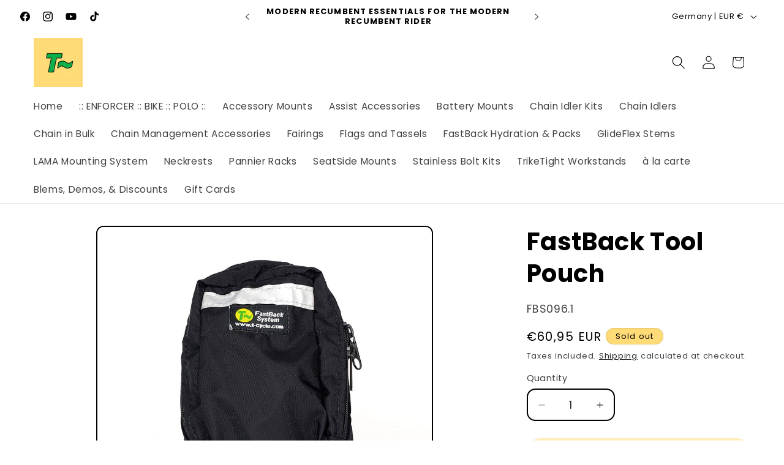

--- FILE ---
content_type: text/javascript
request_url: https://cdn.shopify.com/extensions/019b2016-8a53-7f8d-9b6b-fa232e436a3e/all-in-one-discount-57/assets/cscode_discount_js.js
body_size: 23897
content:
void 0!==window.csapps&&void 0===window.csapps.js_loaded&&(window.csapps.js_loaded=!0,window.addEventListener("DOMContentLoaded",function(){window.csapps.aiod_popup_for_cart_only="undefined"!=typeof aiod_popup_for_cart_only,window.csapps.csapp_cart_find_time="number"==typeof csapp_cart_find_time?csapp_cart_find_time:5,window.csapps.bogo_first_entry=window.csapps.freeg_first_entry=0,window.csapps.cart_p_s="",window.csapps.PROXY_PATH_FINAL="",window.csapps.cart_n_s="",window.csapps.cart_original_total="",window.csapps.csapp_line_index="",window.csapps.csapp_line_wrapper="",window.csapps.csapp_price="",window.csapps.csapp_line_price="",window.csapps.csapp_discount_summery="",window.csapps.vol_dis_line_item_bar="",new_invoiceURL="";var s,e,t="undefined"!=typeof aiod_local_proxy&&null!=aiod_local_proxy&&""!=aiod_local_proxy&&aiod_local_proxy,a="undefined"!=typeof cart_comparePricenotupdate&&null!=cart_comparePricenotupdate&&""!=cart_comparePricenotupdate&&cart_comparePricenotupdate,o="https://"+window.location.host+"/apps/"+window.csapps.proxy_version+"?view=cart&csapp=aiod",i="https://"+window.location.host+"/cart?view=aiod_proxy&csapp=aiod";t?window.csapps.PROXY_PATH_FINAL=i:window.csapps.PROXY_PATH_FINAL=void 0===window.csapps.settings.installation?i:"mapping"==window.csapps.settings.installation.setting.installation_setting?o:i;var n=window.csapps.call_by_dev,p=0;window.csapps.firing_popup=0,window.csapps.cspriority,window.csapps.bogo_atc=window.csapps.free_g_atc="Add To Cart",window.csapps.bogo_soldout=window.csapps.free_g_soldout="Sold out",window.csapps.bogo_request_ajax=window.csapps.wholesale_request_ajax=window.csapps.volumn_request_ajax=window.csapps.checkout_request_ajax=window.csapps.normal_cart_ajax=window.csapps.upsell_cart_ajax=window.csapps.fire_cart_ajax=window.csapps.upsell_fire_cart_ajax=window.csapps.aiod_item_change_call=window.csapps.aiod_atc_submit="ToCancelPrevReq",window.csapps.top_bar_css=0,window.csapps.all_products={},window.csapps.all_aiod_api={},window.csapps.all_collections=[],window.csapps.Data_bogo=[],window.csapps.Data_volume=[],window.csapps.Data_wholesale=[],window.csapps.volumn_is_variant=0,window.csapps.bogo_is_variant=0,window.csapps.wholesale_is_variant=0,window.csapps.bundle_style_cnt=0,window.csapps.bundle_total_price_text="",window.csapps.bundle_save_text="",window.csapps.bundle_not_available="",close_svg='<svg aria-hidden="true" focusable="false" role="presentation" class="icon icon-close" viewBox="0 0 40 40"><path d="M23.868 20.015L39.117 4.78c1.11-1.108 1.11-2.77 0-3.877-1.109-1.108-2.773-1.108-3.882 0L19.986 16.137 4.737.904C3.628-.204 1.965-.204.856.904c-1.11 1.108-1.11 2.77 0 3.877l15.249 15.234L.855 35.248c-1.108 1.108-1.108 2.77 0 3.877.555.554 1.248.831 1.942.831s1.386-.277 1.94-.83l15.25-15.234 15.248 15.233c.555.554 1.248.831 1.941.831s1.387-.277 1.941-.83c1.11-1.109 1.11-2.77 0-3.878L23.868 20.015z" class="layer"></path></svg>',window.csapps.minus_icon='<svg aria-hidden="true" focusable="false" role="presentation" class="icon icon-minus" viewBox="0 0 20 20"><path fill="#444" d="M17.543 11.029H2.1A1.032 1.032 0 0 1 1.071 10c0-.566.463-1.029 1.029-1.029h15.443c.566 0 1.029.463 1.029 1.029 0 .566-.463 1.029-1.029 1.029z"></path></svg>',window.csapps.plus_icon='<svg aria-hidden="true" focusable="false" role="presentation" class="icon icon-plus" viewBox="0 0 20 20"><path fill="#444" d="M17.409 8.929h-6.695V2.258c0-.566-.506-1.029-1.071-1.029s-1.071.463-1.071 1.029v6.671H1.967C1.401 8.929.938 9.435.938 10s.463 1.071 1.029 1.071h6.605V17.7c0 .566.506 1.029 1.071 1.029s1.071-.463 1.071-1.029v-6.629h6.695c.566 0 1.029-.506 1.029-1.071s-.463-1.071-1.029-1.071z"></path></svg>',csapps.setCookie=function(s,e,t){let a=new Date;a.setTime(a.getTime()+36e5*t);let o="expires="+a.toUTCString();document.cookie=s+"="+e+";"+o+";path=/"},csapps.getCookie=function(s){let e=s+"=",t=decodeURIComponent(document.cookie).split(";");for(let a=0;a<t.length;a++){let o=t[a];for(;" "==o.charAt(0);)o=o.substring(1);if(0==o.indexOf(e))return o.substring(e.length,o.length)}return""},csapps.set_local_data=function(s,e){"undefined"!=typeof Storage&&localStorage.setItem(s,e)},csapps.get_local_data=function(s){var e="";return"undefined"!=typeof Storage&&(e=localStorage.getItem(s)),e},csapps.create_api_url=function(s,e){var t=[],a=s;for(var o in e)e.hasOwnProperty(o)&&t.push(encodeURIComponent(o)+"="+encodeURIComponent(e[o]));return t=t.join("&"),a.indexOf("?")>-1?a+"&"+t:a+"?"+t},csapps.clear_all_local=function(s){var e=["csbogo","csfree","aiod_codes_","aiod_upsell_opener_pos","aiod_cart_opener_pos","cs_up_mili_","aiod_pdp_json_","aiod_api_json_",];e="all"==s?["csbogo","csfree","aiod_codes_","aiod_upsell_opener_pos","aiod_cart_opener_pos","cs_up_mili_","aiod_pdp_json_","aiod_api_json_",]:["aiod_pdp_json_","aiod_api_json_","aiod_upsell_opener_pos","aiod_cart_opener_pos","csbogo","csfree",];for(var t=0;t<localStorage.length;t++)for(var a=0;a<e.length;a++)void 0!==localStorage.key(t)&&null!=localStorage.key(t)&&""!=localStorage.key(t)&&void 0!==e[a]&&null!=e[a]&&""!=e[a]&&localStorage.key(t).indexOf(e[a])>-1&&localStorage.removeItem(localStorage.key(t));csapps.setCookie("aiod_locals","1",1)},csapps.aiod_check_weglot=function(){if("undefined"!=typeof Weglot&&"function"==typeof Weglot.getCurrentLang){var s=Weglot.getCurrentLang();void 0!==s&&null!=s&&""!=s&&(window.csapps.aiod_lang_code=s)}},"undefined"!=typeof Storage&&window.location.href.indexOf("aiod=no_cache")>-1&&csapps.clear_all_local("all");var c=void 0!==window.csapps.offers_meta?window.csapps.offers_meta.need_to_update:"";(""==csapps.getCookie("aiod_locals")||1==(void 0!==c&&null!=c&&""!=c?c:0))&&csapps.clear_all_local("");var l=csapps.get_local_data("aiod_pdp_json_"+window.csapps.store_id);null!=l&&""!=l&&(window.csapps.all_products=JSON.parse(l));var r=csapps.get_local_data("aiod_api_json_"+window.csapps.store_id);null!=r&&""!=r&&(window.csapps.all_aiod_api=JSON.parse(r)),csapps.formatMoney=function(s,e){function t(s,e){return void 0===s?e:s}function a(s,e,a,o){if(e=t(e,2),a=t(a,","),o=t(o,"."),isNaN(s)||null==s)return 0;var i=(s=(s/100).toFixed(e)).split(".");return i[0].replace(/(\d)(?=(\d\d\d)+(?!\d))/g,"$1"+a)+(i[1]?o+i[1]:"")}"string"==typeof s&&(s=s.replace(".",""));var o="",i=/\{\{\s*(\w+)\s*\}\}/,n=e||this.money_format;switch(n.match(i)[1]){case"amount":o=a(s,2);break;case"amount_no_decimals":o=a(s,0);break;case"amount_with_comma_separator":o=a(s,2,".",",");break;case"amount_with_space_separator":o=a(s,2," ",",");break;case"amount_with_period_and_space_separator":o=a(s,2," ",".");break;case"amount_no_decimals_with_comma_separator":o=a(s,0,".",",");break;case"amount_no_decimals_with_space_separator":o=a(s,0,".","");break;case"amount_with_space_separator":o=a(s,2,",","");break;case"amount_with_apostrophe_separator":o=a(s,2,"'",".")}return n.replace(i,o)};var d=window.csapps.money_format;function u(s,e){return s.replace(/_(pico|icon|thumb|small|compact|medium|large|grande|original|1024x1024|2048x2048|master|300x)+\./g,".").replace(/\.jpg|\.png|\.gif|\.jpeg/g,function(s){return"_"+e+s})}function g(s,e){var t=document.createElement("script");t.type="text/javascript",t.readyState?t.onreadystatechange=function(){("loaded"==t.readyState||"complete"==t.readyState)&&(t.onreadystatechange=null,e())}:t.onload=function(){e()},t.src=s,document.getElementsByTagName("head")[0].appendChild(t)}function f(s){(function s(e){var t=window.csapps.settings.discount.setting,o=t.show_bogo_popup_first_time_only,i=t.show_free_gift_popup_first_time_only,c=void 0===window.csapps.settings.installation?".csapps-cart-original-total":"mapping"==window.csapps.settings.installation.setting.installation_setting&&void 0!==window.csapps.settings.installation.setting.mapping_class_setting.cart_subtotal&&null!=window.csapps.settings.installation.setting.mapping_class_setting.cart_subtotal?window.csapps.settings.installation.setting.mapping_class_setting.cart_subtotal:".csapps-cart-original-total",l=void 0===window.csapps.settings.installation?"[data-csapp_line_wrapper]":"mapping"==window.csapps.settings.installation.setting.installation_setting&&void 0!==window.csapps.settings.installation.setting.mapping_class_setting.cart_form_outlet&&null!=window.csapps.settings.installation.setting.mapping_class_setting.cart_form_outlet?window.csapps.settings.installation.setting.mapping_class_setting.cart_form_outlet:"[data-csapp_line_wrapper]",r=void 0===window.csapps.settings.installation?"[data-csapp_price]":"mapping"==window.csapps.settings.installation.setting.installation_setting&&void 0!==window.csapps.settings.installation.setting.mapping_class_setting.cart_product_item_price&&null!=window.csapps.settings.installation.setting.mapping_class_setting.cart_product_item_price?window.csapps.settings.installation.setting.mapping_class_setting.cart_product_item_price:"[data-csapp_price]",g=void 0===window.csapps.settings.installation?"[data-csapp_line_price]":"mapping"==window.csapps.settings.installation.setting.installation_setting&&void 0!==window.csapps.settings.installation.setting.mapping_class_setting.cart_product_line_item_total&&null!=window.csapps.settings.installation.setting.mapping_class_setting.cart_product_line_item_total?window.csapps.settings.installation.setting.mapping_class_setting.cart_product_line_item_total:"[data-csapp_line_price]",f=void 0===window.csapps.settings.installation?"[data-csapp_discount_summery]":"mapping"==window.csapps.settings.installation.setting.installation_setting&&void 0!==window.csapps.settings.installation.setting.mapping_class_setting.cart_display_the_summery_on_line_item&&null!=window.csapps.settings.installation.setting.mapping_class_setting.cart_display_the_summery_on_line_item?window.csapps.settings.installation.setting.mapping_class_setting.cart_display_the_summery_on_line_item:"[data-csapp_discount_summery]",m=void 0===window.csapps.settings.installation?"[data-aiod-volume-discount-line_item-bar]":"mapping"==window.csapps.settings.installation.setting.installation_setting&&void 0!==window.csapps.settings.installation.setting.mapping_class_setting.display_volume_message_on_cart_line_item&&null!=window.csapps.settings.installation.setting.mapping_class_setting.display_volume_message_on_cart_line_item?window.csapps.settings.installation.setting.mapping_class_setting.display_volume_message_on_cart_line_item:"[data-aiod-volume-discount-line_item-bar]",$=void 0===window.csapps.settings.installation?"[data-csapp_line_index]":"mapping"==window.csapps.settings.installation.setting.installation_setting&&void 0!==window.csapps.settings.installation.setting.mapping_class_setting.cart_line_item_outer&&null!=window.csapps.settings.installation.setting.mapping_class_setting.cart_line_item_outer?window.csapps.settings.installation.setting.mapping_class_setting.cart_line_item_outer:"[data-csapp_line_index]";if(window.csapps.aiod_o_t_p_b=void 0!==o&&null!=o&&"yes"==o?1:0,window.csapps.aiod_o_t_p_f=void 0!==i&&null!=i&&"yes"==i?1:0,"yes"==t.discount_code_auto_apply_on_refresh){var _=csapps.get_local_data("aiod_codes_"+window.csapps.store_id);window.csapps.csapp_discount_code=null!=_?_:""}else csapps.set_local_data("aiod_codes_"+window.csapps.store_id,""),window.csapps.csapp_discount_code="";var v=window.csapps.settings["cart-drawer"],h=void 0!==v&&null!=v&&""!=v?v.setting.cart_drawer:"undefined",b=void 0!==h&&"null"!=h&&""!=h?h.drawer_on_off:"disable";e(document).ajaxComplete(function(s,t,a){void 0!==a&&(a.url.indexOf("aiod_cart_call=true")>-1&&(csapp_checkout_enable(1,!0),"enable"==b&&e(".aiod_upsell_aiodp.cs_show").length&&(e(".cs_upsell_pop_close").trigger("click"),aiod_minicart_open())),a.url.indexOf("display-upsell-popup")>-1&&cart_upsell_opner_loading_stop())});var y="input[name='checkout']:not(.csapps-ignore, .bold_hidden), input[value='Checkout']:not(.csapps-ignore, .bold_hidden), button[name='checkout']:not(.csapps-ignore, .bold_hidden), [href$='checkout']:not(.csapps-ignore, .bold_hidden), button[value='Checkout']:not(.csapps-ignore, .bold_hidden), input[name='goto_pp'], button[name='goto_pp'], input[name='goto_gc'], button[name='goto_gc'],.csapps_checkout";if(window.csapps.store_id,"enable"==b){var w=window.csapps.settings.general.setting.cart_drawer,x='<svg width="40" height="40" viewBox="0 0 40 40" fill="none" xmlns="http://www.w3.org/2000/svg"><path d="M25.0703 30.8571C25.7013 30.8571 26.2129 30.3455 26.2129 29.7143C26.2129 29.0831 25.7013 28.5714 25.0703 28.5714C24.4393 28.5714 23.9277 29.0831 23.9277 29.7143C23.9277 30.3455 24.4393 30.8571 25.0703 30.8571Z" fill="'+w.icon_text_color+'"/><path d="M15.9297 21.7143C16.5607 21.7143 17.0723 21.2026 17.0723 20.5714C17.0723 19.9402 16.5607 19.4286 15.9297 19.4286C15.2987 19.4286 14.7871 19.9402 14.7871 20.5714C14.7871 21.2026 15.2987 21.7143 15.9297 21.7143Z" fill="'+w.icon_text_color+'"/><path d="M11.8553 40H29.1447C30.0931 40 31.0312 39.8031 31.8997 39.4219C32.7681 39.0406 33.548 38.4833 34.1901 37.7851C34.8321 37.0869 35.3224 36.2631 35.6298 35.3657C35.9373 34.4682 36.0552 33.5168 35.9762 32.5714L34.3766 13.4274C34.3007 12.5732 33.9092 11.778 33.2785 11.197C32.6478 10.6161 31.8233 10.2912 30.966 10.2857H10.034C9.17554 10.2901 8.34959 10.6148 7.7179 11.1964C7.08622 11.7779 6.6943 12.5743 6.61888 13.4297L5.02385 32.5714C4.94481 33.5168 5.06274 34.4682 5.37017 35.3657C5.67761 36.2631 6.16786 37.0869 6.80992 37.7851C7.45199 38.4833 8.2319 39.0406 9.10035 39.4219C9.9688 39.8031 10.9069 40 11.8553 40ZM28.498 29.7143C28.498 30.3924 28.297 31.0553 27.9203 31.6191C27.5437 32.1829 27.0084 32.6224 26.382 32.8819C25.7557 33.1414 25.0665 33.2093 24.4016 33.077C23.7367 32.9447 23.1259 32.6181 22.6465 32.1387C22.1672 31.6592 21.8407 31.0482 21.7084 30.3832C21.5762 29.7181 21.6441 29.0287 21.9035 28.4022C22.1629 27.7757 22.6023 27.2403 23.166 26.8635C23.7296 26.4868 24.3924 26.2857 25.0703 26.2857C25.9794 26.2857 26.8512 26.6469 27.4941 27.2899C28.1369 27.9329 28.498 28.805 28.498 29.7143ZM27.0207 18.6206C27.2349 18.8349 27.3552 19.1255 27.3552 19.4286C27.3552 19.7316 27.2349 20.0223 27.0207 20.2366L15.5949 31.6651C15.3794 31.8733 15.0908 31.9885 14.7912 31.9859C14.4917 31.9833 14.2051 31.8631 13.9933 31.6512C13.7814 31.4393 13.6612 31.1527 13.6586 30.853C13.656 30.5534 13.7712 30.2647 13.9793 30.0491L25.4051 18.6206C25.6193 18.4063 25.9099 18.286 26.2129 18.286C26.5158 18.286 26.8064 18.4063 27.0207 18.6206ZM15.9297 17.1429C16.6076 17.1429 17.2704 17.3439 17.834 17.7207C18.3977 18.0974 18.8371 18.6329 19.0965 19.2594C19.3559 19.8859 19.4238 20.5752 19.2916 21.2403C19.1593 21.9054 18.8328 22.5163 18.3535 22.9958C17.8741 23.4753 17.2633 23.8018 16.5984 23.9341C15.9335 24.0664 15.2443 23.9985 14.618 23.739C13.9916 23.4795 13.4563 23.0401 13.0797 22.4762C12.703 21.9124 12.502 21.2495 12.502 20.5714C12.502 19.6621 12.8631 18.79 13.5059 18.1471C14.1488 17.5041 15.0206 17.1429 15.9297 17.1429Z" fill="'+w.icon_text_color+'"/><path d="M20.5 2.28571C22.0151 2.28571 23.4682 2.88775 24.5396 3.95939C25.611 5.03103 26.2129 6.48448 26.2129 8H28.498C28.498 5.87827 27.6554 3.84344 26.1555 2.34315C24.6555 0.842855 22.6212 0 20.5 0C18.3788 0 16.3445 0.842855 14.8446 2.34315C13.3446 3.84344 12.502 5.87827 12.502 8H14.7871C14.7871 6.48448 15.389 5.03103 16.4604 3.95939C17.5318 2.88775 18.9849 2.28571 20.5 2.28571Z" fill="'+w.icon_text_color+'"/></svg>',j=csapps.get_local_data("aiod_cart_opener_pos"),C="",k=w.icon_position,q=void 0!==h.title&&null!=h.title?h.title:"",S=void 0!==w.upsell_button_on_cart_page&&null!=w.upsell_button_on_cart_page&&"enable"==w.upsell_button_on_cart_page?1:0,O=void 0!==w.upsell_button_text&&null!=w.upsell_button_text&&""!=w.upsell_button_text?w.upsell_button_text:"Special Offer";if(upsell_btn_c_d=1==S&&""!=O&&1==window.csapps.offers_meta.aiod_upsell?'<button type="button" class="upsell_opner_from_cart btn button">'+O+"</button>":"",e("body").append('<div class="aiod_cart_mini aiod_minicart_overlay cs_overlay"></div><div class="aiod_cart_mini aiod_minicart"><div class="aiod_minicart_wraper"><div class="aiod_minicart_header"><h3>'+q+' <span class="aiod_item_count" data-aiod_cnt="'+window.csapps.cart.items.length+'">('+window.csapps.cart.items.length+')</span></h3><button class="aiod_minicart_close"><svg viewBox="0 0 20 20" class="Polaris-Icon__Svg_375hu" focusable="false" aria-hidden="true"><path d="m11.414 10 6.293-6.293a1 1 0 1 0-1.414-1.414l-6.293 6.293-6.293-6.293a1 1 0 0 0-1.414 1.414l6.293 6.293-6.293 6.293a1 1 0 1 0 1.414 1.414l6.293-6.293 6.293 6.293a.998.998 0 0 0 1.707-.707.999.999 0 0 0-.293-.707l-6.293-6.293z"></path></svg></button></div><div class="aiod_minicart_wrapper minicsapp_line_wrapper" ></div>'+upsell_btn_c_d+'<div class="csapp_subtotal_wrapper"></div></div></div>'),null!=j)C+="left:"+(j=j.split(","))[0]+"px;",C+="top:"+j[1]+"px;";else switch(k){case"bottom_right":default:C+="right:20px;",C+="bottom:20px;";break;case"bottom_left":C+="left:20px;",C+="bottom:20px;";break;case"center_left":C+="left:20px;",C+="top:50%;",C+="transform:translateY(-50%);";break;case"center_right":C+="right:20px;",C+="top:50%;",C+="transform:translateY(-50%);";break;case"top_right":C+="right:20px;",C+="top:20px;";break;case"top_left":C+="left:20px;",C+="top:20px;"}var T=window.csapps.settings.general.setting.cart_drawer.sticky_opener;void 0!==T&&null!=T&&"enable"!=T&&(C+="display:none;"),e("body").append('<div class="aiod_cart_opener '+k+'"  style='+C+'><button type="button" class="cart_icon" draggable="true" clickable="true"><div class="cart_icon_wrpr" style="background-color: '+w.icon_background_color+';">'+x+'<span class="aiod_cart_loading"></span></div></button></div>'),document.querySelector("html");var M=document.querySelector("body"),D=document.querySelector(".aiod_cart_opener"),L={distX:0,distY:0};function A(s){if("none"===D.style.pointerEvents){var e="touchmove"===s.type?s.changedTouches[0]:s;D.style.left=`${e.clientX-L.distX}px`,D.style.top=`${e.clientY-L.distY}px`;var t=`${e.clientX-L.distX},${e.clientY-L.distY}`;csapps.set_local_data("aiod_cart_opener_pos",t)}}D.addEventListener("mousedown",function s(e){e.preventDefault();var t="touchstart"===e.type?e.changedTouches[0]:e;L.distX=Math.abs(D.offsetLeft-t.clientX),L.distY=Math.abs(D.offsetTop-t.clientY),D.style.pointerEvents="none",window.csapps.cart_p_s=D.offsetLeft+","+D.offsetTop}),M.addEventListener("mousemove",A),M.addEventListener("mouseup",function s(e){"none"===D.style.pointerEvents&&(window.csapps.cart_n_s=D.offsetLeft+","+D.offsetTop,window.csapps.cart_p_s===window.csapps.cart_n_s&&aiod_minicart_open()),D.style.pointerEvents="initial"}),M.addEventListener("touchmove",A)}if("product"==window.csapps.page_type){var z=window.csapps.product.variants;window.csapps.product.selected_variant=null,window.product_page_btn_condition=function(){var s=[],t=e("body .cs_product_form_wrpr").length?e(".cs_product_form_wrpr .single-option-selector"):e(".single-option-selector, select.form__input--select, .swatch-element input[type='radio'],.single-option-selector__radio:checked, select[data-option='option1'], select[data-option='option1']:checked, select[data-option='option2'], select[data-option='option2']:checked, select[data-option='option3'], select[data-option='option3']:checked, select[data-index='option1'], select[data-index='option1']:checked, select[data-index='option2'], select[data-index='option2']:checked, select[data-index='option3'], select[data-index='option3']:checked, ul li div[swatch-option='option1'], input[type='radio']:checked");if(e(t).each(function(e,t){s.push(t.value)}),selected_variant_title=1==(s=function(s,e){for(var t=[],a=s.length,o=0;o<a;o++){var i=s[o];e(i)&&t.push(i)}return t}(s,function(s){return s})).length?s:s.join(" / "),null!=document.querySelector(".selected_variant span")){var a=document.querySelector(".selected_variant span").textContent;window.csapps.product.selected_variant=a}else e("[data-bstr-variant-input]").length?window.csapps.product.selected_variant=e("[data-bstr-variant-input]").val():Object.keys(z).forEach(function(s){var e=z[s];selected_variant_title=selected_variant_title.toString().toLowerCase();var t=e.title.toString().toLowerCase();(t.trim()==selected_variant_title.trim()||"default title"==t.trim())&&(e.id,window.csapps.product.selected_variant=e.id)})}}window.checkAppInstalled=function(s){window.csapps.is_volume_discount=!0,window.csapps.is_bundle_discount=!0,window.csapps.is_bogo_discount=!0,window.csapps.is_free_gift_discount=!0,window.csapps.is_general_discount=!0,window.csapps.is_wholesale_discount=!0,window.csapps.upsell_popup=!0,commonJS(s)},window.commonJS=function(s){s(document).on("click",y,function(e){e.preventDefault(),s(y).addClass("aiod_checkout_clicked");var t="";"undefined"!=typeof aiod_get_shipping_info&&(t=aiod_get_shipping_info()),"yes"==window.csapps.settings.discount.setting.draft_order_call_on_cart_load?new_invoiceURL?window.location.href=new_invoiceURL+(new_invoiceURL.indexOf("?")>-1?"&":"?")+t:window.location.href=window.csapps.aiod_root_url+"/checkout?"+t:"function"!=typeof csappsCheckout?window.location.href=window.csapps.aiod_root_url+"/checkout?"+t:(csapp_checkout_enable(0,!0),void 0!==window.csapps.settings.discount.setting.enable_shopify_discount_code&&null!=window.csapps.settings.discount.setting.enable_shopify_discount_code&&("yes"==window.csapps.settings.discount.setting.enable_shopify_discount_code||"both"==window.csapps.settings.discount.setting.enable_shopify_discount_code)&&""!=window.csapps.csapp_discount_code?s.getJSON("/payments/config?csapp=aiod",function(s){csappsCheckout(s.paymentInstruments.accessToken)}):csappsCheckout(""))}),window.set_aiod_pdp_json=function(s,e){window.csapps.all_products[s]=e,csapps.set_local_data("aiod_pdp_json_"+window.csapps.store_id,JSON.stringify(window.csapps.all_products))},window.set_aiod_api_json=function(s,e){window.csapps.all_aiod_api[s]=e,csapps.set_local_data("aiod_api_json_"+window.csapps.store_id,JSON.stringify(window.csapps.all_aiod_api))},window.aiod_minicart_open=function(){s(".aiod_cart_opener").addClass("loading"),s(".aiod_minicart_overlay").addClass("cs_show"),s(".aiod_minicart").addClass("active_cart"),setTimeout(function(){s(".aiod_cart_opener").removeClass("loading")},500)},window.cart_upsell_opner_loading_stop=function(){s(".upsell_opner_from_cart.is_loading").length&&(s(".upsell_opner_from_cart").removeClass("is_loading"),aiod_minicart_close()),"undefined"!=typeof aiodupsellcallback&&aiodupsellcallback()},window.aiod_minicart_close=function(){s(".aiod_minicart_overlay").removeClass("cs_show"),s(".aiod_minicart").removeClass("active_cart")},window.aiod_item_change=function(e,t){window.csapps.aiod_item_change_call=s.ajax({type:"POST",url:window.csapps.aiod_root_url+"/cart/change.js?csapp=aiod",dataType:"json",data:{quantity:t,line:e},beforeSend:function(){"ToCancelPrevReq"!=window.csapps.aiod_item_change_call&&window.csapps.aiod_item_change_call.readyState<4&&window.csapps.aiod_item_change_call.abort()},success:function(s){fire_cart_data(1,"all",0,null)},error:function(t){s('.aiod_cart_item[data-csapp_line_index="'+--e+'"] .aiod_error').remove(),void 0!==t.responseJSON&&null!=t.responseJSON&&""!=t.responseJSON&&s('<p class="aiod_error">'+t.responseJSON.description+"</p>").appendTo('.aiod_cart_item[data-csapp_line_index="'+e+'"]').delay(5e3).fadeOut(1e3,function(){s(this).remove()});var a=s('.aiod_cart_item[data-csapp_line_index="'+e+'"] input[name="updates[]"]');a.val(a.attr("data-current_val"))}})},window.csapp_checkout_enable=function(e,t){1==e?(s(y).removeClass("aiod_checkout_clicked"),s(y).addClass("aiod_cart_loaded"),s(".aiod_minicart").addClass("aiod_loaded"),s(".aiod_minicart").removeClass("aiod_loading"),s(y).removeAttr("disabled"),window.csapps.firing_popup=0,t&&(setTimeout(function(){s(".cs_bogo_msg").length>0&&!s(".cs_bogo_msg").is(":visible")&&s(".cs_bogo_msg").slideDown(),s(".cs_free_p_msg").length>0&&!s(".cs_free_p_msg").is(":visible")&&s(".cs_free_p_msg").slideDown(),s(".cs_general_msg").length>0&&!s(".cs_general_msg").is(":visible")&&s(".cs_general_msg").slideDown(),s(".cs_wholesale_msg").length>0&&!s(".cs_wholesale_msg").is(":visible")&&s(".cs_wholesale_msg").slideDown(),s(".cs_volume_msg").length>0&&s(".cs_volume_msg").slideDown()},500),"undefined"!=typeof cs_discount_applied_Cart&&cs_discount_applied_Cart())):(s(y).removeClass("aiod_cart_loaded"),s(".aiod_minicart").removeClass("aiod_loaded"),s(".aiod_minicart").addClass("aiod_loading"),window.csapps.firing_popup=1)},window.csappsDoActions=function(s,e,t){s&&"object"==typeof s&&"object"==typeof s.items&&csappsShowCartDiscounts(s,e,t)},window.clickappbundle=function(s){s(document).on("change","select.csapp-select-option-selector",function(e){e.preventDefault();var t=[];s(this).closest(".csapps-bundle-thumb").find(".csapp-select-option-selector").each(function(e,a){t.push(s(a).val())}),t=t.join(" / "),s(this).closest(".csapps-bundle-thumb").find('select[name="csapps-bundle-name-id"] option[value=""]').remove(),s(this).closest(".csapps-bundle-thumb").find('select[name="csapps-bundle-name-id"] option[data-title="'+t+'"]').length?s(this).closest(".csapps-bundle-thumb").find('select[name="csapps-bundle-name-id"] option[data-title="'+t+'"]').prop("selected",1).trigger("change"):(s(this).closest(".csapps-bundle-thumb").find('select[name="csapps-bundle-name-id"]').append('<option value="" data-title="'+t+'" data-ptitle="'+s(this).closest(".csapps-bundle-thumb").find('select[name="csapps-bundle-name-id"] option').attr("data-ptitle")+'" data-compare-price="'+s(this).closest(".csapps-bundle-thumb").find('select[name="csapps-bundle-name-id"] option').attr("data-compare-price")+'" data-price="'+s(this).closest(".csapps-bundle-thumb").find('select[name="csapps-bundle-name-id"] option').attr("data-price")+'" data-available="true">'+t+"</option>"),s(this).closest(".csapps-bundle-thumb").find('select[name="csapps-bundle-name-id"] option[value=""]').prop("selected",1).trigger("change"))}),s("body").on("click",".aiod_minicart_close, .aiod_minicart_overlay",function(s){s.preventDefault(),aiod_minicart_close()}),s("body").on("click",".upsell_opner_from_cart",function(e){e.preventDefault(),"function"==typeof aiod_upsell_reload&&(s(this).addClass("is_loading"),aiod_upsell_reload(window.csapps.vd_url+"/api/display-upsell-popup?csapp=aiod&aiodupsell=true"))}),"enable"==b&&(void 0!==h.drawer_opener_class_id_attribute&&null!=h.drawer_opener_class_id_attribute&&""!=h.drawer_opener_class_id_attribute&&s(h.drawer_opener_class_id_attribute).attr("onclick","aiod_minicart_open(); return false;"),void 0!==h.open_drawer_on_click_of_add_to_cart_button&&null!=h.open_drawer_on_click_of_add_to_cart_button&&"yes"==h.open_drawer_on_click_of_add_to_cart_button&&s("body").on("submit",'form[action*="/cart/add"]',function(e){e.preventDefault();var t=s(this),a=t.serialize(),o=t.find('input[type=submit], input[type=button], button[type=submit], button[type=button], input[name="add"], button[name="add"]');window.csapps.aiod_atc_submit=s.ajax({type:"POST",url:window.csapps.aiod_root_url+"/cart/add.js?csapp=aiod",dataType:"json",data:a,beforeSend:function(){"ToCancelPrevReq"!=window.csapps.aiod_atc_submit&&window.csapps.aiod_atc_submit.readyState<4&&window.csapps.aiod_atc_submit.abort(),o.attr("disabled","disabled")},success:function(s){fire_cart_data(1,"all",1,o)},error:function(e){o.removeAttr("disabled","disabled").removeClass("loading"),t.find(".aiod_error").remove(),void 0!==e.responseJSON&&null!=e.responseJSON&&""!=e.responseJSON&&s('<p class="aiod_error">'+e.responseJSON.description+"</p>").appendTo(t).delay(5e3).fadeOut(1e3,function(){s(this).remove()})}})})),s("body").on("keypress",".csapp_aiod_coupan_code",function(s){if(13==s.keyCode)return s.preventDefault(),!1}),s("body").on("click",".csapp_aiod_coupan_btn",function(e){e.preventDefault(),s(".cscode_msg").remove();var t=s(this).closest(".csapp_aiod_coupan").find(".csapp_aiod_coupan_code").val().trim().toUpperCase(),a=null==window.csapps.settings.language.setting.discount_code.error_msg||""==window.csapps.settings.language.setting.discount_code.error_msg?"Please enter valid code":window.csapps.settings.language.setting.discount_code.error_msg;null==t||""==t?s(".csapp_aiod_coupan").after('<p class="csapp_coupan_error cscode_msg">'+a+"</p>"):-1==window.csapps.csapp_discount_code.split(",").indexOf(t)?(window.csapps.csapp_discount_code=""==window.csapps.csapp_discount_code?t:t+","+window.csapps.csapp_discount_code,fire_cart_data(1,"all",0,null)):s(".csapp_aiod_coupan_code").val("")}),s("body").on("click",".load_more_bundle",function(e){e.preventDefault();var t=s(this);t.addClass("loading");var a=t.attr("data-next_url"),o=s(this).closest(window.csapps.bundle_class),i=check_bundle_possiblity(o);bundleTable(a,i[0],o,i[1])}),s("body").on("click",".cs_bogo_msg_close",function(s){s.preventDefault(),remove_bogo_msg()}),s("body").on("click",".cs_general_msg_close",function(s){s.preventDefault(),remove_general_msg()}),s("body").on("click",".cs_free_p_msg_close",function(s){s.preventDefault(),remove_free_gift_msg()}),s("body").on("click",".cs_wholesale_msg_close",function(s){s.preventDefault(),remove_wholesale_msg()}),s("body").on("click",".cs_volume_msg_close",function(e){e.preventDefault(),s(this).closest(".cs_volume_msg").slideUp(),setTimeout(function(){s(this).closest(".cs_volume_msg").remove()},500)}),s("body").on("submit",".single_grid_form",function(e){s(this).find(".grid_atc_btn").attr("disabled","disabled")}),s("body").on("click",".cs_bogo_aiodp_opener",function(e){e.preventDefault(),s(this).attr("disabled","disabled"),csapps.set_local_data("csbogo",0),fire_cart_data(1,"bogo",0,null)}),s("body").on("click",".cs_freeg_aiodp_opener",function(e){e.preventDefault(),s(this).attr("disabled","disabled"),csapps.set_local_data("csfree",0),fire_cart_data(1,"free",0,null)}),s("body").on("click",".cs_bogo_pop_close",function(s){s.preventDefault(),remove_bogo_popup()}),s("body").on("click",".close_bogo",function(s){s.preventDefault(),remove_bogo_popup(),csapps.set_local_data("csbogo",1)}),s("body").on("click",".cs_freeg_pop_close",function(s){s.preventDefault(),remove_free_gift_popup()}),s("body").on("click",".close_free",function(s){s.preventDefault(),remove_free_gift_popup(),csapps.set_local_data("csfree",1)}),s("body").on("click",".csapp_aiodp_wrpr h4",function(e){s(".csapp_aiodp_wrpr h4").removeClass("active"),s(".cs_offer_content").slideUp(),s(this).next().is(":visible")||(s(this).next().slideDown(),s(this).addClass("active"))}),s("body").on("click",".aiod_remove_code",function(e){e.preventDefault();var t=s(this).closest(".discount-label-conatiner").find(".dis-text").html();s(this).closest(".discount-label-conatiner").fadeOut(500,function(){s(this).remove()});var a=window.csapps.csapp_discount_code;""!=t&&""!=a&&(a=(a=a.split(",")).filter(function(s){return s!==t}),window.csapps.csapp_discount_code=a.join(","),fire_cart_data(1,"all",0,null))}),s("body").on("click",".csapps-add-to-cart-btn",function(e){e.preventDefault();var t=s(this),a=[];t.attr("disabled","disabled").addClass("loading"),t.closest(".csapps-bunlde-tiers").find('select[name="csapps-bundle-name-id"]').each(function(e,o){var i={},n={};i.id=s(o).val(),i.quantity=s(o).attr("data-qty"),n._cs_bundle_id=t.closest(".csapps-bunlde-tiers").attr("data-bundle_id"),i.properties=n,a.push(i)}),s.post(window.csapps.aiod_root_url+"/cart/add.js?csapp=aiod",{items:a},function(s){"undefined"!=typeof aiod_bundle_addtocart_success?(aiod_bundle_addtocart_success(),t.removeAttr("disabled","disabled").removeClass("loading")):"enable"==b?fire_cart_data(1,"all",1,null):window.location=window.csapps.aiod_root_url+"/cart"},"JSON").fail(function(s){window.location=window.csapps.aiod_root_url+"/cart",t.removeAttr("disabled","disabled").removeClass("loading")})}),s("body").on("click",".aiod_remove_line button",function(e){e.preventDefault();var t=s(this).closest(".aiod_cart_item").attr("data-csapp_line_index");aiod_item_change(++t,0)}),s("body").on("click",".aiod_qty__adjust",function(e){e.preventDefault();var t=s(this).closest(".aiod_qty_wrapper").find('input[name="updates[]"]'),a=t.val(),o=s(this).closest(".aiod_cart_item").attr("data-csapp_line_index");if(o++,s(this).hasClass("aiod_qty__adjust_plus"))a++;else{if(!(a>0))return!1;a--}t.val(a),aiod_item_change(o,a)}),s("body").on("change",'.aiod_qty_wrapper input[name="updates[]"]',function(e){e.preventDefault();var t=s(this),a=t.val(),o=s(this).closest(".aiod_cart_item").attr("data-csapp_line_index");o++,void 0!==a&&null!=a&&""!=a||(a=1,t.val(a)),aiod_item_change(o,a)})},clickappbundle(s),window.csapp_minicart=function(e){var t="";window.csapps.cart.items.length>0&&""!=e?(s(".aiod_cart_mini .minicsapp_line_wrapper").removeClass("aiod_cart_empty"),s(e.items).each(function(e,a){t+='<div class="aiod_cart_item" data-csapp_line_index><div class="aciw"><a href="'+a.url+'" class="aiod_cart_image">';var o=void 0!==a.featured_image&&null!=a.featured_image&&""!=a.featured_image&&null!=a.featured_image.url&&""!=a.featured_image.url?a.featured_image.url:"https://cdn.shopify.com/s/files/1/0438/3712/8857/files/csapp-placeholder-image.png?v=1618902140",i=void 0!==a.featured_image&&null!=a.featured_image&&""!=a.featured_image&&""!=a.featured_image.alt?a.featured_image.alt:a.title,o=u(o,"small");t+='<img src="'+o+'" alt="'+i+'" />',t+='</a></div><div class="acdw"><div class="aiod_top"><div class="center_aiod">',t+='<a href="'+a.url+'" class="aiod_cart_product_name">'+a.product_title+'</a><div class="miniaiod_volume_discount_line_item-bar" ></div>';var n="";s(a.options_with_values).each(function(s,e){"Title"!=e.name&&"Default Title"!=e.value&&(n+='<span class="aiod_op_list"><span class="aiod_key">'+e.name+':</span><span class="aiod_val">'+e.value+"</span></span>")}),s(a.properties).each(function(s,e){for(var t in e)null!=t&&""!=t&&"_"!=t.charAt(0)&&"object"!=typeof e[t]&&(n+='<span class="aiod_op_list"><span class="aiod_key">'+t+':</span><span class="aiod_val">'+e[t]+"</span></span>")}),""!=n&&(t+='<div class="aiod_line_properties">'+n+"</div>"),t+='</div><div class="right_aiod"><div  class="money minicsapp_price  minicsapp_discount_summery">'+csapps.formatMoney(a.original_price,d)+"</div></div></div>",t+='<div class="bottom_aiod"><div class="aiod_qty_wrapper"><button type="button" class="aiod_qty__adjust aiod_qty__adjust_minus">'+window.csapps.minus_icon+'</button><input type="number" value="'+a.quantity+'" min="0" pattern="[0-9]*" name="updates[]" data-current_val="'+a.quantity+'"><button type="button" class="aiod_qty__adjust aiod_qty__adjust_plus">'+window.csapps.plus_icon+'</button></div><div class="aiod_remove_line"><button type="button"><svg width="20" height="26" viewBox="0 0 20 26" fill="none" xmlns="http://www.w3.org/2000/svg"><path d="M5.92578 8.57422H6.66652V21.2524H5.92578V8.57422Z" fill="black"/><path d="M9.62964 8.57422H10.3704V21.2524H9.62964V8.57422Z" fill="black"/><path d="M13.3333 8.57422H14.074V21.2524H13.3333V8.57422Z" fill="black"/><path d="M12.963 2.85705H7.03712C6.93889 2.85705 6.84468 2.81943 6.77523 2.75245C6.70577 2.68548 6.66675 2.59464 6.66675 2.49992V1.0714C6.66675 0.787243 6.78381 0.51473 6.99218 0.313804C7.20056 0.112879 7.48317 0 7.77786 0H12.2223C12.517 0 12.7996 0.112879 13.008 0.313804C13.2164 0.51473 13.3334 0.787243 13.3334 1.0714V2.49992C13.3334 2.59464 13.2944 2.68548 13.2249 2.75245C13.1555 2.81943 13.0613 2.85705 12.963 2.85705ZM7.40749 2.14279H12.5927V1.0714C12.5927 0.976678 12.5537 0.88584 12.4842 0.818865C12.4147 0.75189 12.3205 0.714263 12.2223 0.714263H7.77786C7.67963 0.714263 7.58543 0.75189 7.51597 0.818865C7.44651 0.88584 7.40749 0.976678 7.40749 1.0714V2.14279Z" fill="black"/><path d="M19.6296 5.71585H0.37037C0.272142 5.71585 0.177937 5.67822 0.108479 5.61125C0.0390211 5.54427 0 5.45343 0 5.35872V3.93019C0.000588095 3.45678 0.195882 3.00292 0.543044 2.66816C0.890207 2.33341 1.36089 2.1451 1.85185 2.14453H18.1481C18.6391 2.1451 19.1098 2.33341 19.457 2.66816C19.8041 3.00292 19.9994 3.45678 20 3.93019V5.35872C20 5.45343 19.961 5.54427 19.8915 5.61125C19.8221 5.67822 19.7279 5.71585 19.6296 5.71585ZM0.740741 5.00158H19.2593V3.93019C19.2593 3.64604 19.1422 3.37352 18.9338 3.1726C18.7254 2.97167 18.4428 2.85879 18.1481 2.85879H1.85185C1.55717 2.85879 1.27455 2.97167 1.06618 3.1726C0.857804 3.37352 0.740741 3.64604 0.740741 3.93019V5.00158Z" fill="black"/><path d="M16.349 25.0033H3.65051C3.37032 25.0024 3.10075 24.8998 2.89541 24.716C2.69008 24.5322 2.56404 24.2805 2.54236 24.0112L1.11088 5.38747C1.1071 5.33839 1.11388 5.2891 1.1308 5.24267C1.14771 5.19624 1.17439 5.15369 1.20917 5.11767C1.24395 5.08166 1.28607 5.05296 1.33289 5.03339C1.37971 5.01381 1.43022 5.00377 1.48125 5.00391H18.5183C18.5693 5.00377 18.6198 5.01381 18.6666 5.03339C18.7135 5.05296 18.7556 5.08166 18.7904 5.11767C18.8251 5.15369 18.8518 5.19624 18.8687 5.24267C18.8856 5.2891 18.8924 5.33839 18.8887 5.38747L17.4568 24.0112C17.4351 24.2805 17.3091 24.532 17.1039 24.7159C16.8986 24.8997 16.6292 25.0023 16.349 25.0033ZM1.88014 5.71817L3.28125 23.9583C3.28818 24.0484 3.33024 24.1326 3.39896 24.1939C3.46768 24.2553 3.55796 24.2893 3.65162 24.289H16.349C16.4427 24.2893 16.533 24.2553 16.6017 24.1939C16.6704 24.1326 16.7125 24.0484 16.7194 23.9583L18.1194 5.71817H1.88014Z" fill="black"/></svg></button></div></div>',t+="</div></div>"})):(void 0!==h.empty_cart_message&&null!=h.empty_cart_message&&""!=h.empty_cart_message&&(t="<p>"+h.empty_cart_message+"</p>"),s(".aiod_cart_mini .minicsapp_line_wrapper").addClass("aiod_cart_empty"),s(".aiod_cart_mini .csapps_checkout").remove()),s(".aiod_cart_mini .aiod_item_count").attr("data-aiod_cnt",window.csapps.cart.items.length).html("("+window.csapps.cart.items.length+")"),s(".aiod_cart_mini .minicsapp_line_wrapper").html(t)},window.csappsShowCartDiscounts=function(e,t,o){if(s(".csapp_subtotal_wrapper").length){s(".csapp_subtotal_wrapper").hide(),s(".csapp_subtotal_wrapper").parent().find(".aiod_subtotal_wrapper").remove();var i=window.csapps.settings.general.setting.messages,n=void 0!==i.subtotal&&null!=i.subtotal&&""!=i.subtotal?i.subtotal:"Subtotal";s(".csapp_subtotal_wrapper").after('<div class="aiod_subtotal_wrapper"><div class="aiod_subtotal_text csapp-price-wrapper"><div class="aiod_cart__subtotal">'+n+'</div><div class="aiod_subtotal_value"></div></div></div>')}s(".csapp_discount_total_wrapper "+c).length&&(s(".csapp-price-wrapper "+c).length?s(c).unwrap().unwrap():s(c).unwrap()),window.csapps.discounts=e,s(c).wrap("<div class='csapp_discount_total_wrapper'></div>"),s(".csapp-discount-list, .csapps-cart-total, .csapp-price-saving").remove();var p=void 0!==o.required_quantity_msg&&null!=o.required_quantity_msg&&""!=o.required_quantity_msg?o.required_quantity_msg:"",u=0!=s(l).length?l:".minicsapp_line_wrapper";if(s(r).length,s(u).each(function(e,t){var a=0,o=0!=s($).length?$:"[data-csapp_line_index]";s(t).find(o).each(function(e,t){(s(t).find(r).length||s(t).find(".minicsapp_price").length||s(t).find(g).length||s(t).find(f).length||s(t).find(".minicsapp_discount_summery").length||s(t).find(m).length||s(t).find(".miniaiod_volume_discount_line_item").length)&&(s(t).attr("data-csapp_line_index",a),a++)})}),""!=p){var _=null!=o.offer_text?o.offer_text:"",v=null!=o.get_a_text?o.get_a_text:"",h=p,b=_,y=v,u=0!=s(l).length?l:".minicsapp_line_wrapper";s(r).length;var w=0!=s(m).length?m:".miniaiod_volume_discount_line_item-bar";s(e.items).each(function(e,t){s(u).each(function(a,o){p=h,_=b,v=y;var i=s(o).find('[data-csapp_line_index="'+e+'"] '+w+" .cs_volume_msg");if(void 0!==t.cs_volume_eligible&&null!=t.cs_volume_eligible){p=void 0!==t.cs_volume_eligible.setting_json&&null!=t.cs_volume_eligible.setting_json&&void 0!==t.cs_volume_eligible.setting_json.required_quantity_msg&&null!=t.cs_volume_eligible.setting_json.required_quantity_msg&&""!=t.cs_volume_eligible.setting_json.required_quantity_msg?t.cs_volume_eligible.setting_json.required_quantity_msg:p,_=void 0!==t.cs_volume_eligible.setting_json&&null!=t.cs_volume_eligible.setting_json&&void 0!==t.cs_volume_eligible.setting_json.offer_text&&null!=t.cs_volume_eligible.setting_json.offer_text&&""!=t.cs_volume_eligible.setting_json.offer_text?t.cs_volume_eligible.setting_json.offer_text:_,v=void 0!==t.cs_volume_eligible.setting_json&&null!=t.cs_volume_eligible.setting_json&&void 0!==t.cs_volume_eligible.setting_json.get_a_text&&null!=t.cs_volume_eligible.setting_json.get_a_text&&""!=t.cs_volume_eligible.setting_json.get_a_text?t.cs_volume_eligible.setting_json.get_a_text:v;var n=t.cs_volume_eligible.discount_type,c=t.cs_volume_eligible.discount_value,l=2==n?"<span class='money'>"+csapps.formatMoney(100*c,d)+"</span> "+_:1==n?v+" <span class='money'>"+csapps.formatMoney(100*c,d)+"</span>":c+"% "+_,r=p.indexOf("{{quantity}}")>-1?p.replace("{{quantity}}",t.cs_volume_eligible.required_quantity):p,r=r.indexOf("{{discount}}")>-1?r.replace("{{discount}}",l):r;i.length?i.find(".cs_vol_txt").html(r):s(o).find('[data-csapp_line_index="'+e+'"] '+w).append('<div class="cs_volume_msg top_msg_main csapp_put_left" style="display: none;"><div class="cs_volume_msg_wrpr top_msg_wrpr"><div class="cs_volume_msg_close cs_close top_msg_close">'+close_svg+'</div><p class="cs_vol_txt">'+r+"</p></div></div>")}else i.remove()})})}s(".cscode_msg, .csapp_aiod_coupan").remove(),window.csapps.csapp_discount_code="";var x=0;s(c).wrap("<div class='csapp-price-wrapper'></div>"),e.total_discount>0?(s(c).html("<span class='money'>"+csapps.formatMoney(e.original_total_price,d)+"</span>").css("text-decoration","line-through").addClass("discount-price"),s("<span class='csapps-cart-total'><span class='money'>"+csapps.formatMoney(e.items_subtotal_price,d)+"</span></span>").insertAfter(c),s(".aiod_subtotal_value").html("<span class='money discount-price' style='text-decoration:line-through;'>"+csapps.formatMoney(e.original_total_price,d)+"</span><span class='csapps-cart-total money'>"+csapps.formatMoney(e.items_subtotal_price,d)+"</span>")):(s(c).html("<span class='money'>"+csapps.formatMoney(e.original_total_price,d)+"</span>").css("text-decoration","none").removeClass("discount-price"),s(".aiod_subtotal_value").html("<span class='money'>"+csapps.formatMoney(e.original_total_price,d)+"</span>")),s(".discount-label-conatiner").remove();var j=window.csapps.settings.language.setting.discount_code.free_shipping,C="draft_order"==window.csapps.settings.discount.setting.apply_discount,k=C?void 0!==j&&null!=j&&""!=j?j:"Free shipping":"";if(void 0!==e.cart_level_discount_applications&&e.cart_level_discount_applications.length&&(s('<div class="csapp-discount-list"></div>').insertAfter(".csapp-price-wrapper"),s(e.cart_level_discount_applications).each(function(e,t){if(-1==t.title.toString().indexOf("cat_")){var a=t.is_discount_code?'<span class="aiod_remove_code">'+close_svg+"</span>":"",o=C&&1==t.free_shipping&&""!=k?"is_free_ship":"",i=t.total_allocated_amount>0?'<span class="money aiod_price_label"> - '+csapps.formatMoney(t.total_allocated_amount,d)+"</span>":"";i+=C&&1==t.free_shipping&&""!=k?'<span class="aiod_freeship_text"> '+(t.total_allocated_amount>0?" + ":"")+" "+k+"</span>":"",i=""!=i?'<div class="discount-label-conatiner z'+o+'">'+a+'<div class="discount"><div class="dis-name"><span class="dis-svg"><svg aria-hidden="true" focusable="false" role="presentation" class="icon icon-saletag"><path d="M10 3a1 1 0 1 1 0-2 1 1 0 0 1 0 2zm0-3H7a1 1 0 0 0-.71.29l-6 6a1 1 0 0 0 0 1.42l4 4a1 1 0 0 0 1.42 0c.19-.2 5.8-5.81 6-6A1 1 0 0 0 12 5V2a2 2 0 0 0-2-2z" fill="#231F20"></path></svg></span><span data-cart-discount-title="" class="dis-text" data-discount_code_name="'+t.title+'">'+t.title+'</span></div></div><div class="discount_price"><div class="csapp_money '+o+'">'+i+"</div></div></div>":"",s(".csapp-discount-list").append(i)}})),e.items.length&&"line_items"==t){var q=[],S=[];s(e.items).each(function(e,t){if(void 0!==t.line_level_discount_allocations&&t.line_level_discount_allocations.length||C&&1==t.free_shipping&&""!=k){var o=0!=s(l).length?l:".minicsapp_line_wrapper",i=0!=s(r).length?r:".minicsapp_price",n=0!=s(f).length?f:".minicsapp_discount_summery";if(s(o).length)s(o).each(function(a,o){var p=s(o).find('[data-csapp_line_index="'+e+'"]'),c=s(o).find('[data-csapp_line_index="'+e+'"] '+i),l=s(o).find('[data-csapp_line_index="'+e+'"] '+g),r=s(o).find('[data-csapp_line_index="'+e+'"] '+n);if(p.length&&(c.length||l.length||r.length)){if(t.original_price>t.final_price&&c.length&&c.html('<div class="csapp-price"><del class="money">'+csapps.formatMoney(t.original_price,d)+'</del><span class="money cs_final_price">'+csapps.formatMoney(t.final_price,d)+"</span></div>"),t.original_line_price>t.final_line_price&&l.length&&l.html('<div class="csapp-line-price"><del class="money">'+csapps.formatMoney(t.original_line_price,d)+'</del><span class="money cs_final_price">'+csapps.formatMoney(t.final_line_price,d)+"</span></div>"),r.length){if(t.line_level_discount_allocations.length)s(t.line_level_discount_allocations).each(function(s,e){var t=e.discount_application.value>0?'<span class="money" data-wg-notranslate="manual"> (-'+csapps.formatMoney(100*e.discount_application.value,d)+")</span>":"",a=C&&1==e.discount_application.free_shipping&&""!=k?"is_free_ship":"";t+=""!=a?'<span class="aiod free_ship_text"> '+(e.discount_application.value>0?" + ":"")+" "+k+"</span>":"",t=""!=t?'<div class="discount-label-conatiner '+a+'"><div class="discount"><div class="dis-name"><span class="dis-svg"><svg aria-hidden="true" focusable="false" role="presentation" class="icon icon-saletag"><path d="M10 3a1 1 0 1 1 0-2 1 1 0 0 1 0 2zm0-3H7a1 1 0 0 0-.71.29l-6 6a1 1 0 0 0 0 1.42l4 4a1 1 0 0 0 1.42 0c.19-.2 5.8-5.81 6-6A1 1 0 0 0 12 5V2a2 2 0 0 0-2-2z" fill="#231F20"></path></svg></span><span data-cart-discount-title="" class="dis-text" data-discount_code_name="'+e.discount_application.title+'">'+e.discount_application.title+'</span></div></div><div class="discount_price"><div class="csapp_money"> '+t+"</div></div></div>":"",r.append(t)});else{var u=C&&1==t.free_shipping&&""!=k?'<span class="aiod free_ship_text">'+k+"</span>":"",f=void 0!==t.free_shipping_title&&null!=t.free_shipping_title&&""!=t.free_shipping_title?t.free_shipping_title[0]:"";u=""!=u?'<div class="discount-label-conatiner is_free_ship"><div class="discount"><div class="dis-name"><span class="dis-svg"><svg aria-hidden="true" focusable="false" role="presentation" class="icon icon-saletag"><path d="M10 3a1 1 0 1 1 0-2 1 1 0 0 1 0 2zm0-3H7a1 1 0 0 0-.71.29l-6 6a1 1 0 0 0 0 1.42l4 4a1 1 0 0 0 1.42 0c.19-.2 5.8-5.81 6-6A1 1 0 0 0 12 5V2a2 2 0 0 0-2-2z" fill="#231F20"></path></svg></span><span data-cart-discount-title="" class="dis-text" data-discount_code_name="'+f+'">'+f+'</span></div></div><div class="discount_price"><div class="csapp_money"> '+u+"</div></div></div>":"",r.append(u)}}S.push(e)}else if(t.total_discount>0||1==t.free_shipping){var u=t.total_discount>0?'- <span class="money aiod_price_label">'+csapps.formatMoney(t.total_discount,d)+"</span>":"",m=C&&1==t.free_shipping&&""!=k?"is_free_ship":"";u+=""!=m?'<span class="aiod free_ship_text">'+(t.total_discount>0?" + ":"")+k+"</span>":"",q[e]=""!=u?'<div class="discount-label-conatiner '+m+'"><div class="discount"><div class="dis-name"><span class="dis-svg"><svg aria-hidden="true" focusable="false" role="presentation" class="icon icon-saletag"><path d="M10 3a1 1 0 1 1 0-2 1 1 0 0 1 0 2zm0-3H7a1 1 0 0 0-.71.29l-6 6a1 1 0 0 0 0 1.42l4 4a1 1 0 0 0 1.42 0c.19-.2 5.8-5.81 6-6A1 1 0 0 0 12 5V2a2 2 0 0 0-2-2z" fill="#231F20"></path></svg></span><span data-cart-discount-title="" class="dis-text">'+t.title+'</span></div></div><div class="discount_price"><div class="csapp_money">'+u+"</div></div></div>":""}});else if(t.total_discount>0||1==t.free_shipping){var p=t.total_discount>0?'- <span class="money aiod_price_label">'+csapps.formatMoney(t.total_discount,d)+"</span>":"",c=C&&1==t.free_shipping&&""!=k?"is_free_ship":"";p+=""!=c?'<span class="aiod free_ship_text">'+(t.total_discount>0?" + ":"")+k+"</span>":"",q[e]=""!=p?'<div class="discount-label-conatiner '+c+'"><div class="discount"><div class="dis-name"><span class="dis-svg"><svg aria-hidden="true" focusable="false" role="presentation" class="icon icon-saletag"><path d="M10 3a1 1 0 1 1 0-2 1 1 0 0 1 0 2zm0-3H7a1 1 0 0 0-.71.29l-6 6a1 1 0 0 0 0 1.42l4 4a1 1 0 0 0 1.42 0c.19-.2 5.8-5.81 6-6A1 1 0 0 0 12 5V2a2 2 0 0 0-2-2z" fill="#231F20"></path></svg></span><span data-cart-discount-title="" class="dis-text">'+t.title+'</span></div></div><div class="discount_price"><div class="csapp_money">'+p+"</div></div></div>":""}}else{var o=0!=s(l).length?l:".minicsapp_line_wrapper",i=0!=s(r).length?r:".minicsapp_price",n=0!=s(f).length?f:".minicsapp_discount_summery";s(o).length&&s(o).each(function(o,p){var c=s(p).find('[data-csapp_line_index="'+e+'"]'),l=s(p).find('[data-csapp_line_index="'+e+'"] '+i),r=s(p).find('[data-csapp_line_index="'+e+'"] '+g),u=s(p).find('[data-csapp_line_index="'+e+'"] '+n);c.length&&(l.length||r.length||u.length)&&(!a&&(l.length&&l.html("<span class='money'>"+csapps.formatMoney(t.final_price,d)+"</span>"),r.length&&r.html("<span class='money'>"+csapps.formatMoney(t.final_line_price,d)+"</span>")),u.length&&u.find(".discount-label-conatiner").remove())})}}),s(S).each(function(s,e){void 0!==q[e]&&q.splice(e,1)}),q.length&&!s(".csapp-discount-list").length&&s('<div class="csapp-discount-list"></div>').insertAfter(".csapp-price-wrapper"),q.length&&s(".csapp-discount-list").prepend(q.join(" "))}if("enable"==window.csapps.settings.discount.setting.discount_code_box&&!s(".csapp_aiod_coupan").length){var O=null==window.csapps.settings.language.setting.discount_code.apply_button_text||""==window.csapps.settings.language.setting.discount_code.apply_button_text?'<svg viewBox="0 0 64 64" xmlns="http://www.w3.org/2000/svg"><defs><style>.cls-1{fill:none;stroke:#000;stroke-linecap:round;stroke-linejoin:round;stroke-width:3px;}</style></defs><title/><g id="Outline"><circle class="cls-1" cx="32" cy="32" r="16.5"/><polyline class="cls-1" points="23.5 31.06 29.17 36.72 40.5 27.28"/></g></svg>':"<span>"+window.csapps.settings.language.setting.discount_code.apply_button_text+"</span>",T='<div class="csapp_aiod_coupan"><input type="text" placeholder="'+(null==window.csapps.settings.language.setting.discount_code.placeholder_msg||""==window.csapps.settings.language.setting.discount_code.placeholder_msg?"Discount code":window.csapps.settings.language.setting.discount_code.placeholder_msg)+'" class="csapp_aiod_coupan_code"/><button type="button" class="csapp_aiod_coupan_btn">'+O+"</button></div>";s(".csapp_discount_total_wrapper, .aiod_subtotal_wrapper").length?s(".csapp_discount_total_wrapper, .aiod_subtotal_wrapper").append(T):s(c).after(T)}if(void 0!==e.required_login_codes){var M=e.required_login_codes.join(", ");if(""!=M&&null!=M){var D=null==window.csapps.settings.language.setting.discount_code.required_login_msg||""==window.csapps.settings.language.setting.discount_code.required_login_msg?"":window.csapps.settings.language.setting.discount_code.required_login_msg;if(""!=D){x=1;var L='<p class="csapp_coupan_error cscode_msg">'+D.replace("{{code_list}}",M)+"</p>";s(".csapp_aiod_coupan").after(L)}}}if(void 0!==e.not_applied_discount_codes){var A=e.not_applied_discount_codes.join(", ");if(""!=A&&null!=A){var z=null==window.csapps.settings.language.setting.discount_code.error_msg||""==window.csapps.settings.language.setting.discount_code.error_msg?"":window.csapps.settings.language.setting.discount_code.error_msg;""!=z&&(x=1,s(".csapp_aiod_coupan").after('<p class="csapp_coupan_error cscode_msg">'+z+"</p>"))}}if(void 0!==e.applied_discount_codes){var R=e.applied_discount_codes.join(", "),H=window.csapps.settings.language.setting.discount_code.success_msg;if(""!=R&&null!=R&&(window.csapps.csapp_discount_code=e.applied_discount_codes.join(","),csapps.set_local_data("aiod_codes_"+window.csapps.store_id,window.csapps.csapp_discount_code),null!=H&&""!=H&&0==x)){var E='<p class="csapp_coupan_success cscode_msg">'+H.replace("{{code_list}}",R)+"</p>";if(s(".csapp_aiod_coupan").after(E),"yes"==window.csapps.settings.discount.setting.draft_order_call_on_cart_load){let P=window.csapps.csapp_discount_code.split(",");var U='<span class="aiod_remove_code">'+close_svg+"</span>",V="";P.forEach(function(e){V='<div class="discount-label-conatiner z">'+U+'<div class="discount"><div class="dis-name"><span class="dis-svg"><svg aria-hidden="true" focusable="false" role="presentation" class="icon icon-saletag"><path d="M10 3a1 1 0 1 1 0-2 1 1 0 0 1 0 2zm0-3H7a1 1 0 0 0-.71.29l-6 6a1 1 0 0 0 0 1.42l4 4a1 1 0 0 0 1.42 0c.19-.2 5.8-5.81 6-6A1 1 0 0 0 12 5V2a2 2 0 0 0-2-2z" fill="#231F20"></path></svg></span><span data-cart-discount-title="" class="dis-text" data-discount_code_name="'+e+'">'+e+"</span></div></div></div>",s(".csapp-discount-list").length||s('<div class="csapp-discount-list"></div>').insertAfter(".csapp-price-wrapper"),s(".csapp-discount-list").append(V)})}}}else csapps.set_local_data("aiod_codes_"+window.csapps.store_id,"");if("line_items"==t&&"draft_order"==window.csapps.settings.discount.setting.apply_discount&&void 0!==e.free_shipping_codes&&(e.free_shipping_codes.length&&!s(".csapp-discount-list").length&&s('<div class="csapp-discount-list"></div>').insertAfter(".csapp-price-wrapper"),s(e.free_shipping_codes).each(function(e,t){s('.discount-label-conatiner.is_free_ship .dis-text[data-discount_code_name="'+t+'"]').length||s(".csapp-discount-list").append('<div class="discount-label-conatiner is_free_ship"><span class="aiod_remove_code">'+close_svg+'</span><div class="discount"><div class="dis-name"><span class="dis-svg"><svg aria-hidden="true" focusable="false" role="presentation" class="icon icon-saletag"><path d="M10 3a1 1 0 1 1 0-2 1 1 0 0 1 0 2zm0-3H7a1 1 0 0 0-.71.29l-6 6a1 1 0 0 0 0 1.42l4 4a1 1 0 0 0 1.42 0c.19-.2 5.8-5.81 6-6A1 1 0 0 0 12 5V2a2 2 0 0 0-2-2z" fill="#231F20"></path></svg></span><span data-cart-discount-title="" class="dis-text" data-discount_code_name="'+t+'">'+t+'</span></div></div><div class="discount_price"><div class="csapp_money is_free_ship"><span class="aiod_freeship_text">'+k+"</span></div></div></div>")})),e.original_total_price>e.items_subtotal_price){var N=void 0!==window.csapps.settings.general.setting.messages.save_price&&null!=window.csapps.settings.general.setting.messages.save_price&&""!=window.csapps.settings.general.setting.messages.save_price?"<b>"+window.csapps.settings.general.setting.messages.save_price+"</b>":"";""!=N&&(s(".aiod_saving_wrapper").length?s(".aiod_saving_wrapper").html("<div class='csapp-price-saving'>"+N+"<span class='aiod_save_price money'>"+csapps.formatMoney(e.original_total_price-e.items_subtotal_price,d)+"</span></div>"):s(".csapp_discount_total_wrapper .csapp-price-wrapper").after("<div class='csapp-price-saving aiodmb_saving'>"+N+"<span class='aiod_save_price money'>"+csapps.formatMoney(e.original_total_price-e.items_subtotal_price,d)+"</span></div>"),s(".aiod_subtotal_wrapper .csapp-price-wrapper").after("<div class='csapp-price-saving aiodmb_saving'>"+N+"<span class='aiod_save_price money'>"+csapps.formatMoney(e.original_total_price-e.items_subtotal_price,d)+"</span></div>"))}s(".aiod_cart_mini .csapps_checkout").length||s(".aiod_cart_mini .aiod_subtotal_wrapper").after('<button type="button" class="csapps_checkout btn button">Checkout</button>')},window.csappsCheckout=function(e){"function"==typeof csapps.aiod_check_weglot&&csapps.aiod_check_weglot();var t=window.csapps.vd_url+"/api/cart-request"+n+"?csapp=aiod",a=window.csapps.customer,o=window.csapps.cart_collections;window.csapps.checkout_request_ajax=s.ajax({url:window.csapps.aiod_root_url+"/cart.js?csapp=aiod",timeout:4e3,dataType:"json",type:"GET",beforeSend:function(){"ToCancelPrevReq"!=window.csapps.checkout_request_ajax&&window.csapps.checkout_request_ajax.readyState<4&&window.csapps.checkout_request_ajax.abort()},success:function(i){s(i.items).each(function(s,e){delete e.product_description}),s('[name="note"]').length&&null!=s('[name="note"]').val()&&""!=s('[name="note"]').val()&&(i.note=s('[name="note"]').val());var n={cid:a,cdata:i,cart_collections:o,shop:window.csapps.store_id,discount_code:window.csapps.csapp_discount_code,currency:window.csapps.currency_code,country:window.csapps.country_code,exchange_currency:window.csapps.exchange_currency,lang:window.csapps.aiod_lang_code,checkout_access_token:e},p=1;if("undefined"==typeof aiod_checkout_validation||aiod_checkout_validation()||(p=0),1==p){var c="";document.cookie="discount_code='';path=/","undefined"!=typeof aiod_get_shipping_info&&(c=aiod_get_shipping_info()),s.ajax({url:t,timeout:1e4,data:JSON.stringify(n),dataType:"json",type:"POST",crossDomain:!0,contentType:"application/json",success:function(s){(document.cookie="discount_code="+s.cdata.code+";path=/","function"==typeof aiod_draft_get)?aiod_draft_get(s):!0==s.cdata.success&&s.cdata.code?"undefined"!=typeof aiod_pre_oldredirect&&null!=aiod_pre_oldredirect&&""!=aiod_pre_oldredirect&&aiod_pre_oldredirect?window.location.href=window.csapps.aiod_root_url+"/checkout?discount="+s.cdata.code+"&"+c:window.location.href=window.csapps.aiod_root_url+"/discount/"+s.cdata.code+"?redirect=/checkout&"+c:!0==s.cdata.success&&s.cdata.url?window.location.href=s.cdata.url+(s.cdata.url.indexOf("?")>-1?"&":"?")+c:window.location.href=window.csapps.aiod_root_url+"/checkout?"+c},error:function(s,e){window.location.href=window.csapps.aiod_root_url+"/checkout?"+c,csapp_checkout_enable(1,!1)}})}else csapp_checkout_enable(1,!1)},error:function(s,e){console.log("Something went wrong. Please try again!"),csapp_checkout_enable(1,!1)}})},"product"==window.csapps.page_type&&(window.eligible_offer=function(s,e){var t,a,o=s,i=o.discount_quantities,n=o.display_offer_view_type_code,p=void 0!==o.min_amount&&null!=o.min_amount?o.min_amount:0;return"2"==o.setting_type&&(a=o.setting_json),t=get_offer_table_layout(n,i,e,s.priority,s.id,p,a),window.csapps.Data_volume[s.id]=t,t},window.get_offer_table_layout=function(e,t,a,o,i,n,p){var c,l,r,u,g=null!=p&&""!==p?p:a.language.setting.volume_settings,f=(a["table-design"].setting,""),m=null!=g.minimum_quantity?g.minimum_quantity:"",$=null!=g.maximum_quantity?g.maximum_quantity:"",_=null!=g.discount?g.discount:"",v=null!=g.maximum_quantity_after?g.maximum_quantity_after:"",h=null!=g.minimum_quantity_before?g.minimum_quantity_before:"",b=null!=g.offer_text?g.offer_text:"",y=null!=g.get_a_text?g.get_a_text:"",w=null!=g.buy_more_save_more?g.buy_more_save_more:"",x=void 0!==g.required_purchased_amount_msg&&null!=g.required_purchased_amount_msg?g.required_purchased_amount_msg:"";return"Detail Grid"==e||"Basic"==e||"Grid Range Alternate"==e?(f+="<div class='offer-wrpper' data-priority='"+o+"' data-offer_id='"+i+"'>",""!=w&&(f+="<h4 class='heading_table'>"+w+"</h4>"),f+="<div class='csapps-volume-discount-tiers'><table class='csapps-table table'>",(""!=m||""!=_)&&(f+="<thead><tr><th>"+m+"</th><th>"+_+"</th></tr></thead>"),f+="<tbody>"):(""!=w&&(f+="<h4 class='heading_table'>"+w+"</h4>"),f+="<div class='csapps-volume-discount-tiers'><table class='csapps-table table'>",(""!=m||""!=$||""!=_)&&(f+="<thead><tr><th>"+m+"</th><th>"+$+"</th><th>"+_+"</th></tr></thead>"),f+="<tbody>"),s.each(t,function(s,a){if(c=a.discount_type,r=a.discount_value,u=a.quantity,l=void 0!==Shopify.currency&&void 0!==Shopify.currency.rate&&1!=Shopify.currency.rate?2==c?"<span class='money'>"+csapps.formatMoney(r*Shopify.currency.rate*100,d)+"</span> "+b:1==c?y+" <span class='money'>"+csapps.formatMoney(r*Shopify.currency.rate*100,d)+"</span>":r+"% "+b:2==c?"<span class='money'>"+csapps.formatMoney(100*r,d)+"</span> "+b:1==c?y+" <span class='money'>"+csapps.formatMoney(100*r,d)+"</span>":r+"% "+b,"Detail Grid"==e)f+="<tr><td>"+h+" "+u+" "+v+"</td><td>"+l+"</td></tr>";else if("Basic"==e)f+="<tr><td>"+u+" "+v+" </td><td><span class='csapps-price'>"+l+"</span></td></tr>";else if("Grid Range"==e){var o=u?t[s+1]?t[s+1].quantity-1:v:"";f+="<tr><td>"+u+"</td><td>"+o+"</td><td><span class='csapps-price'>"+l+"</span></td></tr>"}else if("Grid Range Alternate"==e){if(a==t[s-1])f+="<tr><td>"+u+" + </td><td><span class='csapps-price'>"+l+"</span></td></tr>";else{var o=u?t[s+1]?t[s+1].quantity-1:v:"";f+="<tr><td>"+u+"-"+o+"</td><td><span class='csapps-price'>"+l+"</span></td></tr>"}}}),f+="</tbody></table></div>"+(x=""!=x&&(n>1||n>=1&&"Spend {{amount}} to get offer."!=x)?x.indexOf("{{amount}}")>-1?"<p class='volume_required_msg'>"+x.replace("{{amount}}","<span class='money'>"+csapps.formatMoney(100*n,d)+"</span>")+"</p>":"<p class='volume_required_msg'>"+x+"</p>":"")+"</div>"}),window.remove_bogo_msg=function(){s(".cs_bogo_msg").length>0&&(s(".cs_bogo_msg").slideUp(),setTimeout(function(){s(".cs_bogo_msg").remove()},500))},window.remove_general_msg=function(){s(".cs_general_msg").length>0&&(s(".cs_general_msg").slideUp(),setTimeout(function(){s(".cs_general_msg").remove()},500))},window.remove_free_gift_msg=function(){s(".cs_free_p_msg").length>0&&(s(".cs_free_p_msg").slideUp(),setTimeout(function(){s(".cs_free_p_msg").remove()},500))},window.remove_wholesale_msg=function(){s(".cs_wholesale_msg").length>0&&(s(".cs_wholesale_msg").slideUp(),setTimeout(function(){s(".cs_wholesale_msg").remove()},500))},window.remove_free_gift_popup=function(){s(".free_gift_aiodp").removeClass("cs_show").html(""),s(".bogo_aiodp:not(.cs_show) .cs_bogo_aiodp_content").length&&s(".bogo_aiodp").addClass("cs_show")},window.remove_bogo_popup=function(){s(".bogo_aiodp").removeClass("cs_show").html("")},window.count_bundle_wise_price=function(e){var t=[],a=0,o=Number(s(e).find(".csapps-bunlde-wrapper").attr("data-discount_type")),i=Number(s(e).find(".csapps-bunlde-wrapper").attr("data-discount_value"));s(e).find(".csapps-bundle-thumb").each(function(){var e=s(this).find('select[name="csapps-bundle-name-id"] option:selected'),o=Number(Number(e.attr("data-price")).toFixed(2)),i=e.attr("data-available"),n=e.attr("data-compare-price");if("false"==i||""==e.val()){var p=e.attr("data-title").toLowerCase(),c=e.attr("data-ptitle").toLowerCase();"default title"==p?t.push(c):t.push(c+" ("+p+")")}a+=o;var l="";l+="<span class='money'>"+csapps.formatMoney(o,d)+"</span>",""!=n&&null!=n&&void 0!==n&&(n=Number(Number(n).toFixed(2)))>o&&(l+="<del><span class=money>"+csapps.formatMoney(n,d)+"</span></del>"),s(this).find(".csapps-price").html(l)});var n="",p=1==o?100*i:a*i/100,c=a>=p?a-p:0;if(n+=window.csapps.bundle_total_price_text,a>c&&(n+='<del><span class="money">'+csapps.formatMoney(a,d)+"</span></del>"),n+='<span class="csbundle-total-price money">'+csapps.formatMoney(c,d)+"</span>",a>c){var l=a-c;n+='<span class="csapp_bundle_saveprice"> '+window.csapps.bundle_save_text+' <span class="csbundle-save-price money">'+csapps.formatMoney(l,d)+"</span></span>"}s(e).find(".csapps-total_price").html(n);var r="",u=s(e).find(".csapps-add-to-cart-btn");t.length>0?(r=window.csapps.bundle_not_available.replace("{{title}}",t.join(" & ")),u.addClass("disabled"),u.attr("disabled","disabled")):""!=s(e).attr("data-hidden_p")||null!=s(e).attr("data-hidden_p")?0==Number(s(e).attr("data-hidden_p"))?(u.removeClass("disabled"),u.removeAttr("disabled")):(u.addClass("disabled"),u.attr("disabled","disabled")):(u.removeClass("disabled"),u.removeAttr("disabled")),s(e).find(".csapps-error").html(t.length>0?"<p>"+r+"</p>":"")},window.change_grid_price=function(e,t){var a=s(e).find("option:selected"),o=a.closest(".is_grid_thumb"),i=Number(Number(a.attr("data-price")).toFixed(2)),n=a.attr("data-available"),p=a.attr("data-compare-price"),c="",l=o.find(".grid_atc_btn");c+='<span class="money" data-wg-notranslate="manual">'+csapps.formatMoney(i,d)+"</span>",c+=p>i?'<del><span class="money" data-wg-notranslate="manual">'+csapps.formatMoney(p,d)+"</span></del>":"",o.find(".csapps-price").html(c),"true"==n?(l.removeClass("disabled"),l.removeAttr("disabled"),l.text("bogo"==t?window.csapps.bogo_atc:window.csapps.free_g_atc),o.removeClass("not_available")):(l.addClass("disabled"),l.attr("disabled","disabled"),l.text("bogo"==t?window.csapps.bogo_soldout:window.csapps.free_g_soldout),o.addClass("not_available"))},window.get_variant_title_option=function(e,t){var a="<ul>";return s(e).each(function(s,e){a+="<li>"+e.name+": "+t.options[s]+"</li>"}),a+="</ul>"},window.data_bundle_product=function(e,t,a,o){var i=!1;select_box="",select_box+='<select name="csapps-bundle-name-id" data-qty="'+t.quantity+'"  style="display: none !important;" onchange="count_bundle_wise_price(this.closest(`.csapps-bunlde-tiers`));">';var n="",p=0,c="",l=[],r=[],d=[],g=[];s(e.variants).each(function(o,u){var f=u.available;if(3==a){if(i=t.default_variant_ids.indexOf(",")>-1){var m=t.default_variant_ids.split(",");if(!((m=m.map(Number)).indexOf(u.id)>-1))return;e.available?0==p?(p++,n='selected="selected"',l=u.options):n="":0==o?(n='selected="selected"',l=u.options):n=""}else{if(t.default_variant_ids!=u.id)return;if(n='selected="selected"',"default title"!=u.title.toLowerCase()){var $=get_variant_title_option(e.options,u);c='<div class="csapp-variant-title">'+$+"</div>"}}}else if(e.variants.length>1)e.available?0==p?(p++,n='selected="selected"',l=u.options):n="":0==o?(n='selected="selected"',l=u.options):n="";else if(n='selected="selected"',"default title"!=u.title.toLowerCase()){var $=get_variant_title_option(e.options,u);c='<div class="csapp-variant-title">'+$+"</div>"}var _=u.price*t.quantity,v=null;""!=u.compare_at_price&&null!=u.compare_at_price&&void 0!==u.compare_at_price&&(v=u.compare_at_price*t.quantity),s(u.options).each(function(s,e){0==s&&-1==r.indexOf(e)&&r.push(e),1==s&&-1==d.indexOf(e)&&d.push(e),2==s&&-1==g.indexOf(e)&&g.push(e)}),select_box+="<option "+n+' value="'+u.id+'" data-title="'+u.title+'" data-ptitle="'+e.title+'" data-compare-price="'+v+'" data-price="'+_+'" data-available="'+f+'">'+u.title+"</option>"}),select_box+="</select>",(3==a&&i||3!=a&&e.variants.length>1)&&s(e.options).each(function(e,t){select_box+='<select class="csapp-select-option-selector cs_single_op_selector" data-csapp-option-index="'+e+'">';var a="";s(t.values).each(function(s,t){(0!=e||-1!=r.indexOf(t))&&(1!=e||-1!=d.indexOf(t))&&(2!=e||-1!=g.indexOf(t))&&(select_box+="<option "+(a=l.length?l[e]==t?'selected="selected"':"":0==s?'selected="selected"':"")+' value="'+t+'">'+t+"</option>")}),select_box+="</select>"});var f="undefined"!=typeof aiod_bundle_pdp_product_img_size&&null!=aiod_bundle_pdp_product_img_size&&""!=aiod_bundle_pdp_product_img_size?aiod_bundle_pdp_product_img_size:"medium",m=u("https://cdn.shopify.com/s/files/1/0438/3712/8857/files/csapp-placeholder-image.png?v=1618902140","medium"),$=e.title;e.media&&(m=u(e.media[0].preview_image.src,f),$=e.media[0].alt);var _=null!=o.quantity?o.quantity+": ":"";return'<div class="csapps-bundle-thumb"><div class="csapp-thumb-inner"><a class="grid_img" href="'+e.url+'"><img src="'+m+'" alt="'+$+'"></a><div class="csapps-p-detail"><div class="csapps-p-title"><a href="'+e.url+'">'+e.title+"</a></div>"+c+select_box+'<div class="aiod_price_qty_wrpr"><div class="csapps-price"></div><div class="csapps-price-qty">'+_+t.quantity+"</div></div></div></div></div>"},window.add_bundle=function(e,t,a,o,i,n,p,c,l,r,d){var u=1;if(c||l==r||(u=0),u){a.total_price,a.save;var g=0,f=e.id,m=e.offer_type,$="";$+='<div class="csapps-bunlde-tiers" data-bundle_id="'+f+'"><h3 class="csapp_bundle_title">'+e.widget_title+"</h3>",(""!=e.description||null!=e.description)&&($+='<div class="csapps-bunlde_desc">'+e.description+"</div>"),$+='<div class="csapps-bunlde-wrapper desk_'+e.desktop_grid_per_row_class+" mob_"+e.mobile_grid_per_row_class+'" data-discount_type="'+e.discount_type+'" data-discount_value="'+e.discount_value+'">',s(e.products).each(function(e,t){var o=window.csapps.aiod_root_url+"/products/"+t.handle+".js?csapp=aiod";data={currency:window.csapps.currency_code,country:window.csapps.country_code,exchange_currency:window.csapps.exchange_currency};var i=csapps.create_api_url(o,data);if(void 0==window.csapps.all_products[i]?s.ajax({type:"GET",url:o,timeout:4e3,dataType:"json",async:!1,success:function(s){window.csapps.all_products[i]=s,set_aiod_pdp_json(i,s),$+=data_bundle_product(s,t,m,a)},error:function(s,e){g++}}):$+=data_bundle_product(window.csapps.all_products[i],t,m,a),g>0)return!1}),s(".loader").remove(),0==g&&($+='</div><div class="csapp_container_bundle"><div class="csapps-error"></div><div class="csapp_total_bundle"><div class="csapps-total_price"></div><div class="csapps-btn_wrapper"><button type="button" class="csapp_btn csapps-add-to-cart-btn">'+e.button_text+"</button></div></div></div></div>",s(t).append($),s('.csapps-bunlde-tiers[data-bundle_id="'+f+'"]').attr("data-hidden_p",g),count_bundle_wise_price(s(t).find('.csapps-bunlde-tiers[data-bundle_id="'+f+'"]')))}s(t).find(".csapp_load_more").remove(),o==i&&""!=n&&null!=n&&void 0!==n&&(c||!c&&d)?(s(t).append('<div class="csapp_load_more"><button class="csapp_btn load_more_bundle" data-next_url="'+n+'">'+p+"</button></div>"),!s(t).find(".csapps-bunlde-tiers").length&&s(t).find(".csapp_btn.load_more_bundle").length&&setTimeout(function(){s(t).find(".csapp_btn.load_more_bundle").trigger("click")},100)):s(".loader").remove()},window.csapp_style=function(s){if(0==window.csapps.bundle_style_cnt){window.csapps.bundle_style_cnt=1,window.csapps.bundle_total_price_text=null!=s.language.setting.bundle_settings.total_price?'<b class="cs-price-heading">'+s.language.setting.bundle_settings.total_price+":</b> ":"",window.csapps.bundle_save_text=null!=s.language.setting.bundle_settings.save?'<b class="cs-save-heading">'+s.language.setting.bundle_settings.save+"</b>":"",window.csapps.bundle_not_available=null!=s.language.setting.bundle_settings.not_available?-1==s.language.setting.bundle_settings.not_available.indexOf("{{title}}")?"{{title}} "+s.language.setting.bundle_settings.not_available:s.language.setting.bundle_settings.not_available:"{{title}} is not available";var e=s.general.setting,t=e.button_box,a=e.button_text,o=e.title,i=e.product_name,n=e.price,p=e.total_amount,c=e.product_box,l=e.plus_sign,r=e.popup_close_icon,d=e.cart_page,u=e.upsell,g=e.cart_drawer,f=".g_b_w .csapp_btn, .csapps-btn_wrapper .csapp_btn, .csapp_load_more .csapp_btn, .admore-btn .csapp_btn, .csapp_btn.upsell_loadmore{ background-color: "+t.background_color+";";f+="border:"+t.border_width+"px "+t.border_type+" "+t.border_color+";",f+="color: "+a.font_color+";",f+="font-size: "+a.font_size+"px;",f+="font-style: "+a.font_style+";}",f+=".csapps-bunlde-tiers .csapp_bundle_title, .cs_p_c_m .csapp_aiodp_wrpr h4, .aiod-special-bonus-aiodp .special-bonus-head h3{ color: "+o.font_color+"; fill: "+o.font_color+"; border-color: "+o.font_color+";",f+="font-size: "+o.font_size+"px;",f+="font-style: "+o.font_style+";}",f+=".aiod-special-bonus-aiodp .aiod-txt{ color: "+o.font_color+"; }",f+=" .cs_p_c_m .csapp_aiodp_wrpr h4 svg, .cs_p_c_m .csapp_aiodp_wrpr h4 path, .cs_p_c_m .csapp_aiodp_wrpr .cs_offer_content{ fill: "+o.font_color+"; border-color: "+o.font_color+"; }",f+=".cs_p_c_m .csapps-p-detail .csapps-p-title a, .csapps-bunlde-tiers .csapps-p-detail .csapps-p-title a, .csapps-bunlde-tiers .csapp-variant-title, .csapps-bunlde-tiers .csapps-price-qty { color: "+i.font_color+";",f+="font-size: "+i.font_size+"px;",f+="font-style: "+i.font_style+";}",f+="select.cs_single_op_selector{ font-size: "+i.font_size+"px;}",f+=".csapps-bunlde-tiers .csapps-price, .cs_p_c_m .cs_offer_content_wp .csapps-price { color: "+n.font_color+";",f+="font-size: "+n.font_size+"px;",f+="font-style: "+n.font_style+";}",f+="body .csapps-bunlde-tiers .csapp_container_bundle .csapps-total_price { color: "+p.font_color+";",f+="font-size: "+p.font_size+"px;",f+="font-style: "+p.font_style+";}",f+=".csapps-bunlde-tiers .csapp-thumb-inner, .cs_p_c_m .is_grid_thumb .grid_inner, .aiod_free_wrpr .grid_inner{ background-color: "+c.background_color+";",f+="border:"+c.border_width+"px "+c.border_type+" "+c.border_color+";}",f+=".csapps-bunlde-tiers .csapp-thumb-inner::after { color: "+l.font_color+"; background-color: "+l.background_color+";",f+="font-size: "+l.font_size+"px;",f+="font-style: "+l.font_style+";}",f+="body .cs_aiodp .aiodp_close, body .aiod-special-bonus-aiodp ::-webkit-scrollbar-thumb, body .aiod-special-bonus-aiodp ::-webkit-scrollbar-thumb:hover { background-color: "+r.background_color+";}",f+=".cs_aiodp .aiodp_close svg, .cs_aiodp .aiodp_close path { fill: "+r.close_icon_color+";}",f+="[data-csapp_line_wrapper] [data-csapp_price] .cs_final_price, [data-csapp_line_wrapper] [data-csapp_line_price] .cs_final_price, [data-csapp_line_wrapper] [data-csapp_discount_summery] .discount-label-conatiner, [data-csapp_line_wrapper] [data-csapp_discount_summery] .dis-svg svg, [data-csapp_line_wrapper] [data-csapp_discount_summery] .dis-svg svg path,.minicsapp_line_wrapper .minicsapp_price .cs_final_price, .minicsapp_line_wrapper [data-csapp_line_price] .cs_final_price, .minicsapp_line_wrapper .minicsapp_discount_summery .discount-label-conatiner, .minicsapp_line_wrapper .minicsapp_discount_summery .dis-svg svg, .minicsapp_line_wrapper .minicsapp_discount_summery .dis-svg svg path,.discount-label-conatiner{ fill: "+d.line_item_text_color+"; color: "+d.line_item_text_color+";}",f+=".csapp-discount-list .discount-label-conatiner .dis-name svg, .csapp-discount-list .discount-label-conatiner .dis-name path, .csapp-discount-list .discount-label-conatiner .dis-name span[data-cart-discount-title], .csapp-discount-list .discount-label-conatiner .discount_price{ fill: "+d.cart_total_discount_text_color+"; color: "+d.cart_total_discount_text_color+";}",void 0!==u&&null!=u&&""!=u&&(f+="body .aiod-special-bonus-aiodp ul.special-bonus-progress:after, body .aiod-special-bonus-aiodp .special-bonus-progress li.active:before, body .aiod-special-bonus-aiodp .special-bonus-progress li.current:before, body .aiod-special-bonus-aiodp .ppc-progress-fill, body .aiod-special-bonus-aiodp .percent_more:after, body .aiod-special-bonus-aiodp .special-bonus-progress li span{ background-color: "+u.upsell_free_shipping_bar_color+"; border-color: "+u.upsell_free_shipping_bar_color+";}",f+="body .sb-offer-progresser .days_txt, body .sb-offer-progresser .hours_txt, body .sb-offer-progresser .minutes_txt, body .sb-offer-progresser .seconds_txt{ color: "+u.upsell_free_shipping_bar_color+";}",f+="body .aiod-special-bonus-aiodp .csapps-freeg-thumb.active .csapp-freeg-inner{ border-color: "+u.upsell_free_shipping_bar_color+";}",f+="body .aiod-special-bonus-aiodp .bndl-check .aiod_added_icon, body .aiod-special-bonus-aiodp .csapps-freeg-thumb.active .csapp-freeg-inner .fgrid-check .aiod_added_icon{ fill: "+u.upsell_free_shipping_bar_color+";}",f+="body .aiod-special-bonus-aiodp .special-bonus-progress li:after{ border-bottom-color: "+u.upsell_free_shipping_bar_color+";}"),void 0!==g&&null!=g&&""!=g&&(f+="body .aiod_minicart{ background: "+g.background_color+";}"),head=document.head||document.getElementsByTagName("head")[0],style=document.createElement("style"),head.appendChild(style),style.type="text/css",style.styleSheet?style.styleSheet.cssText=f:style.appendChild(document.createTextNode(f))}},window.eligible_bundle=function(e,t,a){var o=window.csapps.settings.language.setting.bundle_settings,i=null!=o.load_more?o.load_more:"Load More",n=e.data.length-1,p=e.next_page_url;s.each(e.data,function(e,c){s(".loader").removeAttr("style"),setTimeout(function(){a?add_bundle(c,t,o,n,e,p,i,a,"","",""):s(c.products).each(function(s,l){add_bundle(c,t,o,n,e,p,i,a,l.product_id,window.csapps.product_id,c.products.length-1==s)})},100)})},window.check_bundle_possiblity=function(e){var t=!1,a={},o=s(e).attr("data-offer_id"),i=s(e).attr("data-product_id");return void 0!==o&&!1!==o&&""!=o&&void 0!==i&&!1!==i?i.trim().length>0&&o.trim().length&&(a={product_id:i,offer_id:o,shop:window.csapps.store_id,request_type:"0",currency:window.csapps.currency_code,country:window.csapps.country_code}):void 0!==o&&!1!==o?(t=!0,o.trim().length>0&&(a={offer_id:o,shop:window.csapps.store_id,request_type:"0",currency:window.csapps.currency_code,country:window.csapps.country_code,exchange_currency:window.csapps.exchange_currency})):void 0!==i&&!1!==i?i.trim().length>0&&(a={product_id:i,shop:window.csapps.store_id,request_type:"0",currency:window.csapps.currency_code,country:window.csapps.country_code}):(a={product_id:window.csapps.product_id,shop:window.csapps.store_id,request_type:"0",currency:window.csapps.currency_code,country:window.csapps.country_code},t="product"!=window.csapps.page_type),window.csapps.customer&&(a.cid=window.csapps.customer.id),[a,t,]},window.bundleTable=function(e,t,a,o){var i=csapps.create_api_url(e,t);if(void 0==window.csapps.all_aiod_api[i])s.ajax({url:e,timeout:4e3,data:t,dataType:"json",type:"GET",beforeSend:function(){},success:function(s){window.csapps.all_aiod_api[i]=s,set_aiod_api_json(i,s),s.data.length>0&&(csapp_style(window.csapps.settings),eligible_bundle(s,a,o))},error:function(s,e){console.log("AIOD - Something went wrong. Please try again!"),csapp_checkout_enable(1,!1)}});else{var n=window.csapps.all_aiod_api[i];n.data.length>0&&(csapp_style(window.csapps.settings),eligible_bundle(n,a,o))}},window.top_bar_css_all=function(e){0==window.csapps.top_bar_css&&(window.csapps.top_bar_css=1,s("head").append('<style type="text/css">.top_msg_main .top_msg_wrpr{background-color: '+e.background_color+";} .top_msg_main .top_msg_close svg{fill:"+e.close_icon_color+";} .top_msg_main .top_msg_wrpr p{color:"+e.font_color+";font-size:"+e.font_size+"px;font-style:"+e.font_style+";}</style>"))},window.bogo_top_msg=function(e,t){var a="",o="";top_bar_css_all(window.csapps.settings.general.setting.top_bar),1==t&&(a=e.bogo_popup.progress_ids);var i=window.csapps.settings.language.setting.bogo_settings,n=[];s(1==t?e.bogo_popup.data:e.data).each(function(s,e){var o="";1==t&&"undefined"!==a[e.id]?o=2==e.setting_type&&void 0!==e.setting_json.progress_message&&null!=e.setting_json.progress_message&&""!=e.setting_json.progress_message?"<p>"+e.setting_json.progress_message+"</p>":1==e.setting_type&&void 0!==i.progress_message&&null!=i.progress_message&&""!=i.progress_message?"<p>"+i.progress_message+"</p>":"":0==t&&(o=2==e.setting_type&&void 0!==e.setting_json.initial_message&&null!=e.setting_json.initial_message&&""!=e.setting_json.initial_message?"<p>"+e.setting_json.initial_message+"</p>":1==e.setting_type&&void 0!==i.initial_message&&null!=i.initial_message&&""!=i.initial_message?"<p>"+i.initial_message+"</p>":""),""!=o&&n.push(o)}),""!=(n=n.join(""))&&(o='<div class="cs_bogo_msg_wrpr top_msg_wrpr"><div class="cs_bogo_msg_close cs_close top_msg_close">'+close_svg+"</div>"+n+"</div>",0==s(".cs_bogo_msg").length&&(o='<div class="cs_bogo_msg top_msg_main" style="display:none;"><div class="cs_bogo_msg_wrpr top_msg_wrpr"><div class="cs_bogo_msg_close cs_close top_msg_close">'+close_svg+"</div>"+n+"</div></div>"),0==s(".cs_bogo_msg").length?0==s(".aiod-bogo-discount-topbar").length?s("body").prepend(o):s(".aiod-bogo-discount-topbar").prepend(o):s(".cs_bogo_msg").html(o))},window.wholesale_offer=function(s,e){var t="<span class='money'>"+csapps.formatMoney(100*s.discount_quantities[0].cart_total,d)+"</span>",a=0==s.discount_type?s.discount_value+"%":"<span class='money'>"+csapps.formatMoney(100*s.discount_value,d)+"</span>";return window.csapps.Data_wholesale[s.id]=""!=e?e=(e=(e=e.indexOf("{{offer}}")>-1?e.replace("{{offer}}",s.title):e).indexOf("{{amount}}")>-1?e.replace("{{amount}}",t):e).indexOf("{{discount}}")>-1?e.replace("{{discount}}",a):e:"",window.csapps.Data_wholesale[s.id]},window.wholesale_top_msg=function(e){top_bar_css_all(window.csapps.settings.general.setting.top_bar);var t=window.csapps.settings.language.setting.wholesale_settings,a="",o=void 0!==t.minimum_quantity_message&&null!=t.minimum_quantity_message&&""!=t.minimum_quantity_message?"<p>"+t.minimum_quantity_message+"</p>":"";if(s(e.data).each(function(e,t){var i="";"Variant"==t.offer_type_text&&"Custom Selection"==t.selection_type_text?(window.csapps.wholesale_is_variant=1,s(t.products).each(function(s,e){if(window.csapps.product_id==e.product_id)return i=e.default_variant_ids,!1}),i.indexOf(window.csapps.product.selected_variant)>-1&&(window.csapps.Data_wholesale[t.id]?a+=window.csapps.Data_wholesale[t.id]:a+=wholesale_offer(t,o))):window.csapps.Data_wholesale[t.id]?a+=window.csapps.Data_wholesale[t.id]:a+=wholesale_offer(t,o)}),""!=a){var i="product"==window.csapps.page_type?" csapp_put_full":"",n="";n='<div class="cs_wholesale_msg_wrpr top_msg_wrpr"><div class="cs_wholesale_msg_close cs_close top_msg_close">'+close_svg+"</div>"+a+"</div>",0==s(".cs_wholesale_msg").length&&(n='<div class="cs_wholesale_msg top_msg_main '+i+'" style="display:none;"><div class="cs_wholesale_msg_wrpr top_msg_wrpr"><div class="cs_wholesale_msg_close cs_close top_msg_close">'+close_svg+"</div>"+a+"</div></div>"),0==s(".cs_wholesale_msg").length?0==s(".aiod-wholesale-discount-topbar").length?s("body").prepend(n):s(".aiod-wholesale-discount-topbar").prepend(n):s(".cs_wholesale_msg").html(n),s(".cs_wholesale_msg").length>0&&!s(".cs_wholesale_msg").is(":visible")&&s(".cs_wholesale_msg").slideDown()}else remove_wholesale_msg()},window.data_bg_product=function(e,t,a){var o="";"Variant"==t.offer_type_get_text&&"Custom Selection"==t.selection_type_get_text&&s(e.variants).each(function(s,e){if(a.indexOf(e.id)>-1&&e.available)return o="?variant="+e.id,!1});var i="undefined"!=typeof aiod_bogo_pdp_product_img_size&&null!=aiod_bogo_pdp_product_img_size&&""!=aiod_bogo_pdp_product_img_size?aiod_bogo_pdp_product_img_size:"50x50",n=u("https://cdn.shopify.com/s/files/1/0438/3712/8857/files/csapp-placeholder-image.png?v=1618902140",i),p=e.title;return e.media&&(n=u(e.media[0].preview_image.src,i),p=e.media[0].alt),'<div class="cs_block_product is_get"><a href="'+e.url+o+'"><img src="'+n+'" alt="'+p+'"></a><div class="cs-hover-outer"><div class="cs-message"><em>'+t.title+'</em></div><div class="cs-bogo-name">'+e.title+"</div></div></div>"},window.bogo_one_offer=function(e,t){var a="",o="",i=void 0!==e.description&&null!=e.description&&""!=e.description?'<p class="bogo_desc_content">'+e.description+"</p>":"";if("All"==e.selection_type_get_text){var n=2==e.setting_type&&null!=e.setting_json&&void 0!==e.setting_json.store_product_message&&""!=e.setting_json.store_product_message&&null!=e.setting_json.store_product_message?e.setting_json.store_product_message:1==e.setting_type&&null!=t&&"undefined"!==t.store_product_message&&""!=t.store_product_message&&null!=t.store_product_message?t.store_product_message:"";a+=""!=n?"<p><a href='"+window.csapps.aiod_root_url+"/collections/all'>"+n+"</a></p>":""}else if("Collections"==e.offer_type_get_text){a+="<p>"+(2==e.setting_type&&null!=e.setting_json&&void 0!==e.setting_json.store_collection_message&&""!=e.setting_json.store_collection_message&&null!=e.setting_json.store_collection_message?e.setting_json.store_collection_message:1==e.setting_type&&null!=t&&"undefined"!==t.store_collection_message&&""!=t.store_collection_message&&null!=t.store_collection_message?t.store_collection_message:"")+" ";var p=[];s(e.collections_get).each(function(s,e){p.push("<a href='"+window.csapps.aiod_root_url+"/collections/"+e.handle+"'>"+e.title+"</a>")}),a+=(p=p.join(", "))+"</p>"}else e.products_get.length&&s(e.products_get).each(function(t,o){var i=o.default_variant_ids,n=window.csapps.aiod_root_url+"/products/"+o.handle+".js?csapp=aiod";data={currency:window.csapps.currency_code,country:window.csapps.country_code};var p=csapps.create_api_url(n,data);void 0==window.csapps.all_products[p]?s.ajax({type:"GET",url:n,timeout:4e3,dataType:"json",async:!1,success:function(s){window.csapps.all_products[p]=s,set_aiod_pdp_json(p,s),a+=data_bg_product(s,e,i)},error:function(s,e){}}):a+=data_bg_product(window.csapps.all_products[p],e,i)});return o+=""!=a?'<div class="cs_bogo_get_pro_wrpr"><h4 class="cs-message-heading">'+e.title+"</h4>"+i+'<div class="csapp-products">'+a+"</div></div>":"",window.csapps.Data_bogo[e.id]=o,o},window.show_bogo_msg=function(e){var t=e.data,a="",o=window.csapps.settings.language.setting.bogo_settings;s(t).each(function(e,t){var i="",n=!1;"All"==t.selection_type_text?n=!0:"Collections"==t.offer_type_text?s(t.collections).each(function(s,e){if(window.csapps.product_collection.indexOf(Number(e.shopify_collection_id))>-1)return n=!0,!1}):s(t.products).each(function(s,e){if(window.csapps.product_id==e.product_id)return n=!0,i=e.default_variant_ids,!1}),n&&("Variant"==t.offer_type_text&&"Custom Selection"==t.selection_type_text?(window.csapps.bogo_is_variant=1,i.indexOf(window.csapps.product.selected_variant)>-1&&(window.csapps.Data_bogo[t.id]?a+=window.csapps.Data_bogo[t.id]:a+=bogo_one_offer(t,o))):window.csapps.Data_bogo[t.id]?a+=window.csapps.Data_bogo[t.id]:a+=bogo_one_offer(t,o))}),s(".aiod-bogo-discount-wrap").html(a)},window.bogo_pop_gird=function(e,t,a,o){var i="default title"==e.variants[0].option1.toLowerCase()?'style="display: none !important;"':"",n=0,p="",c="",l="",r='<select name="id" class="bodo_grid_select cs_single_op_selector" '+i+' onchange="change_grid_price(this,`bogo`);">';if(s(e.variants).each(function(s,i){var r="",u="",g=window.csapps.bogo_atc;if(t.indexOf(i.id)>-1){var f=0==a?i.price-i.price*o/100:100*o<i.price?i.price-100*o:0,m=null!=i.compare_at_price&&""!=i.compare_at_price&&void 0!==i.compare_at_price?i.compare_at_price:i.price;1==++n&&(r='selected="selected"',i.available||(u='disabled="disabled"',g=window.csapps.bogo_soldout),p+='<span class="money" data-wg-notranslate="manual">'+csapps.formatMoney(f,d)+"</span>",p+=m>f?'<del><span class="money" data-wg-notranslate="manual">'+csapps.formatMoney(m,d)+"</span></del>":"",c+='<button class="bogo_atc_btn csapp_btn grid_atc_btn" '+u+" >"+g+"</button>"),l+="<option "+r+' value="'+i.id+'" data-title="'+i.title+'" data-ptitle="'+e.title+'" data-compare-price="'+m+'" data-price="'+f+'" data-available="'+i.available+'">'+i.title+"</option>"}}),""==l)return"";r+=l+"</select>";var g=u("https://cdn.shopify.com/s/files/1/0438/3712/8857/files/csapp-placeholder-image.png?v=1618902140","medium"),f=e.title;return e.media&&(g=u(e.media[0].preview_image.src,"medium"),f=e.media[0].alt),'<div class="csapps-bogo-thumb is_grid_thumb"><div class="csapp-bogo-inner grid_inner"><a href="'+e.url+'" class="grid_img"><img src="'+g+'" alt="'+f+'"></a><div class="csapps-p-detail"><div class="csapps-p-title"><a href="'+e.url+'">'+e.title+'</a></div><form method="post" class="csapp_bogo_cart_form single_grid_form" action="'+window.csapps.aiod_root_url+'/cart/add" accept-charset="UTF-8" enctype="multipart/form-data" novalidate="novalidate" ><input type="hidden" name="form_type" value="product"><input type="hidden" name="utf8" value="✓">'+r+'<div class="csapps-price">'+p+'</div><div class="bogo_atc_wrpr g_b_w">'+c+"</div></form></div></div></div>"},window.bogo_product_popup=function(e){var t=window.csapps.settings.language.setting.bogo_settings,a=window.csapps.settings.general.setting.messages,o="",i=0,n=0;window.csapps.bogo_atc=null!=t.add_to_cart_button_text&&""!=t.add_to_cart_button_text?t.add_to_cart_button_text:"Add To Cart",window.csapps.bogo_soldout=null!=t.sold_out_button_text&&""!=t.sold_out_button_text?t.sold_out_button_text:"Sold out",s(".bogo_aiodp").length||s("body").append('<div class="cs_bogo_overlay cs_overlay bogo_aiodp"></div><div class="cs_bogo_aiodp cs_aiodp bogo_aiodp"></div>'),s(e.bogo_popup.data).each(function(e,a){var p="",c="",l="",r=void 0!==a.description&&null!=a.description&&""!=a.description?'<p class="bogo_desc_wrpr">'+a.description+"</p>":"";if(0==a.upsell_popup&&n++,i++,"All"==a.selection_type_get_text){var d=2==a.setting_type&&null!=a.setting_json&&void 0!==a.setting_json.store_product_message&&""!=a.setting_json.store_product_message&&null!=a.setting_json.store_product_message?a.setting_json.store_product_message:1==a.setting_type&&null!=t&&void 0!==t.store_product_message&&""!=t.store_product_message&&null!=t.store_product_message?t.store_product_message:"";p+=""!=d?"<p><a href='"+window.csapps.aiod_root_url+"/collections/all'>"+d+"</a></p>":""}else if("Collections"==a.offer_type_get_text){c="is_grid";var u=2==a.setting_type&&null!=a.setting_json&&void 0!==a.setting_json.store_collection_message&&""!=a.setting_json.store_collection_message&&null!=a.setting_json.store_collection_message?a.setting_json.store_collection_message:1==a.setting_type&&null!=t&&void 0!==t.store_collection_message&&""!=t.store_collection_message&&null!=t.store_collection_message?t.store_collection_message:"",g=[],f=0;s(a.collections_get).each(function(e,t){0==f&&(f++,s.ajax({type:"GET",url:"/collections/"+t.handle+"/products.json?limit=3",timeout:4e3,dataType:"json",async:!1,success:function(e){if(void 0!==e&&null!=e){var t="";s(e.products).each(function(e,o){var i=[];s(o.variants).each(function(s,e){i.push(e.id)}),i=i.join(",");var n="/products/"+o.handle+".js?csapp=aiod";data={currency:window.csapps.currency_code,country:window.csapps.country_code};var p=csapps.create_api_url(n,data);void 0==window.csapps.all_products[p]?s.ajax({type:"GET",url:n,timeout:4e3,dataType:"json",async:!1,success:function(s){window.csapps.all_products[p]=s,set_aiod_pdp_json(p,s),t+=bogo_pop_gird(s,i,a.discount_type,a.discount_value)},error:function(s,e){}}):t+=bogo_pop_gird(window.csapps.all_products[p],i,a.discount_type,a.discount_value)}),""!=t&&(p+='<div class="bogo_collection_wrpr">'+t+"</div>")}},error:function(s,e){console.log("AIOD collection not found")}})),g.push("<a href='"+window.csapps.aiod_root_url+"/collections/"+t.handle+"'>"+t.title+"</a>")}),p+="<p class='bogo_desc_wrpr'>"+u+" "+(g=g.join(", "))+"</p>"}else c="is_grid",a.products_get.length&&s(a.products_get).each(function(e,t){var o=t.default_variant_ids,i=window.csapps.aiod_root_url+"/products/"+t.handle+".js?csapp=aiod";data={currency:window.csapps.currency_code,country:window.csapps.country_code};var n=csapps.create_api_url(i,data);void 0==window.csapps.all_products[n]?s.ajax({type:"GET",url:i,timeout:4e3,dataType:"json",async:!1,success:function(s){window.csapps.all_products[n]=s,set_aiod_pdp_json(n,s),p+=bogo_pop_gird(s,o,a.discount_type,a.discount_value)},error:function(s,e){}}):p+=bogo_pop_gird(window.csapps.all_products[n],o,a.discount_type,a.discount_value)});l=1==i?"active":"",o+=""!=p?"<div class='cs_bogo_offer_wrpr csapp_aiodp_wrpr'><h4 class='"+l+"'><span><svg width='16' height='8' viewBox='0 0 16 8' fill='none' xmlns='http://www.w3.org/2000/svg'><path fill-rule='evenodd' clip-rule='evenodd' d='M0 0L8 8L16 0L0 0Z' fill='#007F60'></path></svg></span>"+a.title+"</h4><div class='cs_offer_content "+c+"'>"+r+"<div class='cs_offer_content_wp'>"+p+"</div></div></div>":""});var p=csapps.get_local_data("csbogo"),c=1;if(1==window.csapps.aiod_o_t_p_b&&"cart"!=window.csapps.page_type&&(c=0),0==window.csapps.bogo_first_entry&&1!=p&&(n>0?csapps.set_local_data("csbogo",1):1==c&&csapps.set_local_data("csbogo",0)),window.csapps.bogo_first_entry++,""!=o){var l=csapps.get_local_data("csbogo");if(0==l||null==l){1==window.csapps.aiod_o_t_p_b&&"cart"!=window.csapps.page_type&&csapps.set_local_data("csbogo",1);var r=void 0!==a.no_thanks&&null!=a.no_thanks&&""!=a.no_thanks?'<span class="close_bogo no_thanks_aiodp">'+a.no_thanks+"</span>":"";s(".cs_bogo_aiodp").html('<div class="cs_bogo_wrpr cs_p_g_wrpr"><div class="cs_bogo_pop_close aiodp_close">'+close_svg+'</div><div class="cs_bogo_aiodp_content cs_p_c_m">'+o+"</div>"+r+"</div>"),s(".free_gift_aiodp.cs_show").length||s(".bogo_aiodp").addClass("cs_show")}cart_bogo_btn=void 0!==t.cart_show_bogo_button&&null!=t.cart_show_bogo_button&&""!=t.cart_show_bogo_button?t.cart_show_bogo_button:"",0==s(".cs_bogo_aiodp_opener").length&&""!=cart_bogo_btn&&s(y).after('<button type="button" class="btn button cs_bogo_aiodp_opener">'+cart_bogo_btn+"</button>")}else remove_bogo_popup(),s(".cs_bogo_aiodp_opener").remove();s(".cs_bogo_aiodp_opener").removeAttr("disabled")},window.bogocontent=function(){var e="product"==window.csapps.page_type?window.csapps.product_collections:window.csapps.collection_id,t=window.csapps.vd_url+"/api/display-discount-table";data=window.csapps.customer?{product_id:window.csapps.product_id,shop:window.csapps.store_id,cid:window.csapps.customer.id,cemail:window.csapps.customer.email,collection_ids:e,request_type:"3",currency:window.csapps.currency_code,country:window.csapps.country_code}:{product_id:window.csapps.product_id,shop:window.csapps.store_id,collection_ids:e,request_type:"3",currency:window.csapps.currency_code,country:window.csapps.country_code};var a=csapps.create_api_url(t,data);if(void 0==window.csapps.all_aiod_api[a])window.csapps.bogo_request_ajax=s.ajax({type:"GET",url:t,timeout:4e3,data:data,crossDomain:!0,dataType:"json",beforeSend:function(){"ToCancelPrevReq"!=window.csapps.bogo_request_ajax&&window.csapps.bogo_request_ajax.readyState<4&&window.csapps.bogo_request_ajax.abort()},success:function(s){window.csapps.all_aiod_api[a]=s,set_aiod_api_json(a,s),s.data.length>0&&(csapp_style(window.csapps.settings),"product"==window.csapps.page_type&&show_bogo_msg(s),bogo_top_msg(s,0))},error:function(s,e){csapp_checkout_enable(1,!1)}});else{var o=window.csapps.all_aiod_api[a];o.data.length>0&&("product"==window.csapps.page_type&&show_bogo_msg(o),bogo_top_msg(o,0))}},window.wholesalecontent=function(){var e="product"==window.csapps.page_type?window.csapps.product_collections:window.csapps.collection_id,t=window.csapps.vd_url+"/api/display-discount-table";data=window.csapps.customer?{product_id:window.csapps.product_id,shop:window.csapps.store_id,cid:window.csapps.customer.id,cemail:window.csapps.customer.email,collection_ids:e,request_type:"2",currency:window.csapps.currency_code,country:window.csapps.country_code}:{product_id:window.csapps.product_id,shop:window.csapps.store_id,collection_ids:e,request_type:"2",currency:window.csapps.currency_code,country:window.csapps.country_code};var a=csapps.create_api_url(t,data);if(void 0==window.csapps.all_aiod_api[a])window.csapps.wholesale_request_ajax=s.ajax({type:"GET",url:t,timeout:4e3,data:data,crossDomain:!0,dataType:"json",beforeSend:function(){"ToCancelPrevReq"!=window.csapps.wholesale_request_ajax&&window.csapps.wholesale_request_ajax.readyState<4&&window.csapps.wholesale_request_ajax.abort()},success:function(s){window.csapps.all_aiod_api[a]=s,set_aiod_api_json(a,s),s.data.length>0&&wholesale_top_msg(s)},error:function(s,e){csapp_checkout_enable(1,!1)}});else{var o=window.csapps.all_aiod_api[a];o.data.length>0&&wholesale_top_msg(o)}},window.table_post=function(e){if(e.data.length||window.csapps.settings.length){var t=e.data,a=window.csapps.settings,o="";s(t).each(function(e,t){var i="";"Variant"==t.offer_type_text&&"Custom Selection"==t.selection_type_text?(window.csapps.volumn_is_variant=1,s(t.products).each(function(s,e){if(window.csapps.product_id==e.product_id)return i=e.default_variant_ids,!1}),i.indexOf(window.csapps.product.selected_variant)>-1&&(window.csapps.Data_volume[t.id]?o+=window.csapps.Data_volume[t.id]:o+=eligible_offer(t,a))):window.csapps.Data_volume[t.id]?o+=window.csapps.Data_volume[t.id]:o+=eligible_offer(t,a)});var i=a["table-design"].setting;o+="<style>.csapps-volume-discount-tiers { border: "+i.table_border_width+"px  "+i.table_border_type+" "+i.table_border_color+";  max-width: "+i.table_max_width+"; min-width: "+i.table_min_width+";}.csapps-table thead {background-color: "+i.table_header_background_color+";font-size: "+i.table_font_size+"px;color: #000000;}.csapps-table tbody {background-color:  "+i.table_background_color+";font-size:  "+i.table_font_size+"px;color: "+i.table_font_color+"}.csapps-table th{font-style: "+i.table_header_font_style+";border:0;padding:12px 15px;}.csapps-table thead tr th{border-bottom: "+i.table_border_width+"px "+i.table_border_type+" "+i.table_header_border_color+";}.csapps-table tbody tr td{border-bottom: "+i.table_border_width+"px "+i.table_border_type+" "+i.table_border_color+";}.csapps-table tbody tr:hover { background-color: "+i.table_hover_background_color+"; }</style>",s(".aiod-volume-discount-wrap").html(o)}},window.volumeTable=function(){var e=window.csapps.vd_url+"/api/display-discount-table";a=window.csapps.customer?{product_id:window.csapps.product_id,shop:window.csapps.store_id,cid:window.csapps.customer.id,cemail:window.csapps.customer.email,collection_ids:window.csapps.product_collections,request_type:"1",currency:window.csapps.currency_code,country:window.csapps.country_code}:{product_id:window.csapps.product_id,shop:window.csapps.store_id,collection_ids:window.csapps.product_collections,request_type:"1",currency:window.csapps.currency_code,country:window.csapps.country_code};var t=csapps.create_api_url(e,a);if(void 0==window.csapps.all_aiod_api[t])window.csapps.volumn_request_ajax=s.ajax({type:"GET",url:e,timeout:4e3,data:a,crossDomain:!0,dataType:"json",beforeSend:function(){"ToCancelPrevReq"!=window.csapps.volumn_request_ajax&&window.csapps.volumn_request_ajax.readyState<4&&window.csapps.volumn_request_ajax.abort()},success:function(s){window.csapps.all_aiod_api[t]=s,set_aiod_api_json(t,s),s.data.length>0&&(csapp_style(window.csapps.settings),"product"==window.csapps.page_type&&table_post(s))},error:function(s,e){csapp_checkout_enable(1,!1)}});else if("product"==window.csapps.page_type){var a=window.csapps.all_aiod_api[t];table_post(a)}},window.general_top_msg=function(e,t){top_bar_css_all(window.csapps.settings.general.setting.top_bar);var a=window.csapps.settings.language.setting.general_settings,o="",i="",n=need_to_add_price=need_to_add_qty=0,p=2;if(s(e.general_popup).each(function(s,e){return i=void 0!==a.initial_message&&null!=a.initial_message&&""!=a.initial_message?"<p>"+a.initial_message+"</p>":"",n=0==e.discount_type?e.discount_value+"%":"<span class='money'>"+csapps.formatMoney(100*e.discount_value,d)+"</span>",void 0!==e.condition&&(need_to_add_price=100*e.condition.required_total,need_to_add_qty=e.condition.required_quantity,p=e.condition.filter_condition),!1}),need_to_add_price>0||need_to_add_qty>0){var c=need_to_add_price>0?"<span class='money'>"+csapps.formatMoney(need_to_add_price,d)+"</span>":"";i=(i=i.indexOf("{{amount}}")>-1?i.replace("{{amount}}",c):i).indexOf("{{quantity}}")>-1?i.replace("{{quantity}}",need_to_add_qty):i}""!=(i=i.indexOf("{{discount}}")>-1?i.replace("{{discount}}",n):i)&&(o='<div class="cs_general_msg_wrpr top_msg_wrpr"><div class="cs_general_msg_close cs_close top_msg_close">'+close_svg+"</div>"+i+"</div>",0==s(".cs_general_msg").length&&(o='<div class="cs_general_msg top_msg_main" style="display:none;"><div class="cs_general_msg_wrpr top_msg_wrpr"><div class="cs_general_msg_close cs_close top_msg_close">'+close_svg+"</div>"+i+"</div></div>"),0==s(".cs_general_msg").length?0==s(".aiod-general-discount-topbar").length?s("body").prepend(o):s(".aiod-general-discount-topbar").prepend(o):s(".cs_general_msg").html(o),s(".aiod_minicart_header").after('<div class="cs_general_msg top_msg_main" style="display:none;"><div class="cs_general_msg_wrpr top_msg_wrpr"><div class="cs_general_msg_close cs_close top_msg_close">'+close_svg+"</div>"+i+"</div></div>"))},window.free_gift_top_msg=function(e,t){var a=100*e.free_gift_popup[0].required_cart_total,o=window.csapps.settings.language.setting.free_gift_settings,i=void 0!==o.initial_message&&null!=o.initial_message&&""!=o.initial_message?"<p>"+o.initial_message+"</p>":"";a>0&&""!=i?(top_bar_css_all(window.csapps.settings.general.setting.top_bar),csdivn='<div class="cs_free_p_msg_wrpr top_msg_wrpr"><div class="cs_free_p_msg_close cs_close top_msg_close">'+close_svg+"</div>"+(i=i.indexOf("{{amount}}")>-1?i.replace("{{amount}}","<span class='money'>"+csapps.formatMoney(a,d)+"</span>"):i)+"</div>",0==s(".cs_free_p_msg").length&&(csdivn='<div class="cs_free_p_msg top_msg_main" style="display:none;"><div class="cs_free_p_msg_wrpr top_msg_wrpr"><div class="cs_free_p_msg_close cs_close top_msg_close">'+close_svg+"</div>"+i+"</div></div>"),0==s(".cs_free_p_msg").length?0==s(".aiod-freeproduct-topbar").length?s("body").prepend(csdivn):s(".aiod-freeproduct-topbar").prepend(csdivn):s(".cs_free_p_msg").html(csdivn)):remove_free_gift_msg()},window.free_gift_product_grid=function(e,t,a,o,i){var n="default title"==e.variants[0].option1.toLowerCase()?'style="display: none !important;"':"",p=0,c="",l="",r="",g='<select name="id" class="free_p_grid_select cs_single_op_selector" '+n+' onchange="change_grid_price(this,`free_gift`);">',f="";if(void 0!==a&&null!=a&&""!=a&&(a*=100),s(e.variants).each(function(s,n){var u="",g="",m=window.csapps.free_g_atc;if(t.default_variant_ids.indexOf(n.id)>-1){var $=0==o?n.price-(void 0!==a&&null!=a&&""!=a&&a<n.price*i/100?a:n.price*i/100):100*i<n.price?n.price-100*i:0,_=null!=n.compare_at_price&&""!=n.compare_at_price&&void 0!==n.compare_at_price?n.compare_at_price:n.price;1==++p&&(u='selected="selected"',n.available||(g='disabled="disabled"',m=window.csapps.free_g_soldout,f="not_available"),c+='<span class="money" data-wg-notranslate="manual">'+csapps.formatMoney($,d)+"</span>",c+=_>$?'<del><span class="money" data-wg-notranslate="manual">'+csapps.formatMoney(_,d)+"</span></del>":"",l+='<button class="freeg_atc_btn csapp_btn grid_atc_btn" '+g+" >"+m+"</button>"),r+="<option "+u+' value="'+n.id+'" data-title="'+n.title+'" data-ptitle="'+e.title+'" data-compare-price="'+_+'" data-price="'+$+'" data-available="'+n.available+'">'+n.title+"</option>"}}),""==r)return"";g+=r+"</select>";var m=u("https://cdn.shopify.com/s/files/1/0438/3712/8857/files/csapp-placeholder-image.png?v=1618902140","medium"),$=e.title;return e.media&&(m=u(e.media[0].preview_image.src,"medium"),$=e.media[0].alt),'<div class="csapps-freeg-thumb is_grid_thumb '+f+'"><div class="csapp-freeg-inner grid_inner"><div class="fgrid-check"><svg xmlns="http://www.w3.org/2000/svg" version="1.1" xmlns:xlink="http://www.w3.org/1999/xlink" xmlns:svgjs="http://svgjs.com/svgjs" width="20" height="20" x="0" y="0" viewBox="0 0 512 512" style="enable-background:new 0 0 512 512" xml:space="preserve" class=""><path xmlns="http://www.w3.org/2000/svg" clip-rule="evenodd" d="m256 0c-141.2 0-256 114.8-256 256s114.8 256 256 256 256-114.8 256-256-114.8-256-256-256z" fill="#008060" fill-rule="evenodd" data-original="#008060" class="aiod_added_icon"></path><path xmlns="http://www.w3.org/2000/svg" d="m206.7 373.1c-32.7-32.7-65.2-65.7-98-98.4-3.6-3.6-3.6-9.6 0-13.2l37.7-37.7c3.6-3.6 9.6-3.6 13.2 0l53.9 53.9 138.6-138.7c3.7-3.6 9.6-3.6 13.3 0l37.8 37.8c3.7 3.7 3.7 9.6 0 13.2l-183.3 183.1c-3.6 3.7-9.5 3.7-13.2 0z" fill="#ffffff" data-original="#ffffff"></path></svg></div><a href="'+e.url+'" class="grid_img"><img src="'+m+'" alt="'+$+'"></a><div class="csapps-p-detail"><div class="csapps-p-title"><a href="'+e.url+'">'+e.title+'</a></div><form method="post" class="csapp_freeg_cart_form single_grid_form" action="'+window.csapps.aiod_root_url+'/cart/add" accept-charset="UTF-8" enctype="multipart/form-data" novalidate="novalidate" ><input type="hidden" name="form_type" value="product"><input type="hidden" name="utf8" value="✓">'+g+'<div class="csapps-price">'+c+'</div><div class="freeg_atc_wrpr g_b_w">'+l+"</div></form></div></div></div>"},window.free_gift_product_popup=function(e,t){var a=100*e.free_gift_popup[0].required_cart_total,o="",i=window.csapps.settings.language.setting.free_gift_settings,n=window.csapps.settings.general.setting.messages,p=e.free_gift_popup[0].max_discount,c=e.free_gift_popup[0].discount_type,l=e.free_gift_popup[0].discount_value,r=0;if(r=0==e.free_gift_popup[0].upsell_popup?1:0,window.csapps.free_g_atc=null!=i.add_to_cart_button_text&&""!=i.add_to_cart_button_text?i.add_to_cart_button_text:"Add To Cart",window.csapps.free_g_soldout=null!=i.sold_out_button_text&&""!=i.sold_out_button_text?i.sold_out_button_text:"Sold out",a<=0){s(".free_gift_aiodp").length||s("body").append('<div class="cs_free_product_overlay cs_overlay free_gift_aiodp"></div><div class="cs_free_product_aiodp cs_aiodp free_gift_aiodp"></div>'),s(e.free_gift_popup[0].free_gift_products).each(function(e,t){var a=window.csapps.aiod_root_url+"/products/"+t.handle+".js?csapp=aiod";data={currency:window.csapps.currency_code,country:window.csapps.country_code};var i=csapps.create_api_url(a,data);void 0==window.csapps.all_products[i]?s.ajax({type:"GET",url:a,timeout:4e3,dataType:"json",async:!1,success:function(s){window.csapps.all_products[i]=s,set_aiod_pdp_json(i,s),o+=free_gift_product_grid(s,t,p,c,l)},error:function(s,e){}}):o+=free_gift_product_grid(window.csapps.all_products[i],t,p,c,l)});var d=csapps.get_local_data("csfree"),u=1;if(1==window.csapps.aiod_o_t_p_f&&"cart"!=window.csapps.page_type&&(u=0),0==window.csapps.freeg_first_entry&&1!=d&&(r>0?csapps.set_local_data("csfree",1):1==u&&csapps.set_local_data("csfree",0)),window.csapps.freeg_first_entry++,""!=o){var g=csapps.get_local_data("csfree");if(0==g||null==g){1==window.csapps.aiod_o_t_p_f&&"cart"!=window.csapps.page_type&&csapps.set_local_data("csfree",1);var f=void 0!==n.no_thanks&&null!=n.no_thanks&&""!=n.no_thanks?'<span class="close_free no_thanks_aiodp">'+n.no_thanks+"</span>":"";s(".cs_free_product_aiodp").html('<div class="cs_freeg_wrpr cs_p_g_wrpr"><div class="cs_freeg_pop_close aiodp_close">'+close_svg+'</div><div class="cs_free_aiodp_content cs_p_c_m"><div class="cs_fg_offer_wrpr csapp_aiodp_wrpr"><h4 class="active"><span><svg width="16" height="8" viewBox="0 0 16 8" fill="none" xmlns="http://www.w3.org/2000/svg"><path fill-rule="evenodd" clip-rule="evenodd" d="M0 0L8 8L16 0L0 0Z" fill="#007F60"></path></svg></span>'+e.free_gift_popup[0].title+'</h4><div class="cs_offer_content is_grid"><div class="cs_offer_content_wp">'+o+"</div></div></div></div>"+f+"</div>"),s(".free_gift_aiodp").addClass("cs_show")}cart_freeg_btn=void 0!==i.cart_show_gift_button&&null!=i.cart_show_gift_button&&""!=i.cart_show_gift_button?i.cart_show_gift_button:"",0==s(".cs_freeg_aiodp_opener").length&&""!=cart_freeg_btn&&s(y).after('<button type="button" class="btn button cs_freeg_aiodp_opener">'+cart_freeg_btn+"</button>")}else remove_free_gift_popup(),s(".cs_freeg_aiodp_opener").remove();s(".cs_freeg_aiodp_opener").removeAttr("disabled")}else remove_free_gift_popup(),s(".cs_freeg_aiodp_opener").remove()},window.removepoup_msg=function(){s(".cs_bogo_aiodp_opener").remove(),remove_bogo_popup(),remove_general_msg(),s(".cs_freeg_aiodp_opener").remove(),remove_free_gift_popup(),"cart"==window.csapps.page_type&&(remove_bogo_msg(),remove_free_gift_msg())},window.fire_cart_data_final=function(e,t,a,o,i){if(e=window.csapps.cart.items.length<=0?0:e,window.csapps.cart.items.length>0||1==e){"function"==typeof csapps.aiod_check_weglot&&csapps.aiod_check_weglot();var p="",l=window.csapps.customer,d=window.csapps.cart_collections;s.getJSON(window.csapps.aiod_root_url+"/cart.js?csapp=aiod",function(e){s(e.items).each(function(s,e){delete e.product_descriptionp}),p=window.csapps.vd_url+"/api/cart-request"+n+"?csapp=aiod&aiod_cart_call=true";var u={cid:l,cdata:e,cart_collections:d,shop:window.csapps.store_id,discount_cart_load:!0,discount_code:window.csapps.csapp_discount_code,currency:window.csapps.currency_code,country:window.csapps.country_code,exchange_currency:window.csapps.exchange_currency,lang:window.csapps.aiod_lang_code,checkout_access_token:i};window.csapps.fire_cart_ajax=s.ajax({url:p,timeout:1e4,data:JSON.stringify(u),dataType:"json",type:"POST",contentType:"application/json",beforeSend:function(){"ToCancelPrevReq"!=window.csapps.fire_cart_ajax&&window.csapps.fire_cart_ajax.readyState<4&&window.csapps.fire_cart_ajax.abort()},success:function(i){csapp_style(window.csapps.settings),top_bar_css_all(window.csapps.settings.general.setting.top_bar);var n=i.cdata,p=i.bogo_popup,l=window.csapps.settings.discount.setting.apply_discount_on,d=window.csapps.settings.language.setting.volume_settings,u=[],m=0,$=0;if(void 0!==o&&null!=o&&o.length&&o.removeAttr("disabled","disabled").removeClass("loading"),window.csapps.is_free_gift_discount){if(i.free_gift_popup.length){var _="";if("undefined"!=typeof stop_freegift_auto_add&&null!=stop_freegift_auto_add&&stop_freegift_auto_add,void 0!==i.free_gift_popup[0].free_gift_products&&1==i.free_gift_popup[0].free_gift_products.length&&1==i.free_gift_popup[0].maximum_gift_selection){var v=i.free_gift_popup[0].free_gift_products[0].default_variant_ids.split(",");1==v.length&&(_=v[0])}if(!("undefined"!=typeof stop_freegift_auto_add&&null!=stop_freegift_auto_add))var y=window.csapps.settings.discount.setting.free_gift_auto_add_to_cart;if(""!=_&&0==(void 0!==y&&null!=y?"no"==y?1:0:"0")){var w={};w.id=_,w.quantity=1,u.push(w)}else m=1}else"cart"==window.csapps.page_type&&remove_free_gift_msg(),s(".cs_freeg_aiodp_opener").remove(),remove_free_gift_popup()}if(window.csapps.is_bogo_discount){if(p.data.length){var x="";if("undefined"!=typeof stop_bogo_auto_add&&null!=stop_bogo_auto_add&&stop_bogo_auto_add,void 0!==p.data&&1==p.data.length&&1==p.data[0].products_get.length){var v=p.data[0].products_get[0].default_variant_ids.split(",");1==v.length&&(x=v[0])}if(!("undefined"!=typeof stop_bogo_auto_add&&null!=stop_bogo_auto_add))var j=window.csapps.settings.discount.setting.bogo_auto_add_to_cart;if(""!=x&&0==(void 0!==j&&null!=j?"no"==j?1:0:"0")){var w={};w.id=x,w.quantity=1,u.push(w)}else $=1}else"cart"==window.csapps.page_type&&remove_bogo_msg(),s(".cs_bogo_aiodp_opener").remove(),remove_bogo_popup()}u.length?s.post(window.csapps.aiod_root_url+"/cart/add.js?csapp=aiod&free_bogo_single_add",{async:!1,items:u},function(s){"undefined"!=typeof aiod_bundle_addtocart_success?aiod_bundle_addtocart_success():"enable"==b?fire_cart_data(1,"all",1,null):window.location=window.csapps.aiod_root_url+"/cart"},"JSON").fail(function(s){csapp_checkout_enable(1,!0)}):("enable"==b&&csapp_minicart(n),void 0!==a&&null!=a&&1==a&&aiod_minicart_open()),csappsDoActions(n,l,d),1==m&&("undefined"!=typeof show_free_gift_bar_whole_site&&null!=show_free_gift_bar_whole_site&&!0==show_free_gift_bar_whole_site?free_gift_top_msg(i,e):"cart"==window.csapps.page_type&&free_gift_top_msg(i,e),("all"==t||"free"==t)&&(window.csapps.aiod_popup_for_cart_only?"cart"==window.csapps.page_type&&free_gift_product_popup(i,e):free_gift_product_popup(i,e))),1==$&&("undefined"!=typeof show_bogo_bar_whole_site&&null!=show_bogo_bar_whole_site&&!0==show_bogo_bar_whole_site?bogo_top_msg(i,1):"cart"==window.csapps.page_type&&bogo_top_msg(i,1),("all"==t||"bogo"==t)&&(window.csapps.aiod_popup_for_cart_only?"cart"==window.csapps.page_type&&bogo_product_popup(i):bogo_product_popup(i))),("free"==t||"bogo"==t)&&aiod_minicart_close(),window.csapps.is_general_discount&&(i.general_popup.length?general_top_msg(i,e):remove_general_msg()),void 0!==h.cat_count_class_id_attribute&&null!=h.cat_count_class_id_attribute&&""!=h.cat_count_class_id_attribute&&s(h.cat_count_class_id_attribute).html(window.csapps.cart.items.length),n.total_discount>0&&setTimeout(function(){(s(c).length||s(".aiod_subtotal_wrapper").length||s(".minicsapp_line_wrapper .minicsapp_price").length||s("[data-csapp_line_wrapper] "+r).length||s("[data-csapp_line_wrapper] "+g).length||s("[data-csapp_line_wrapper] "+f).length)&&0==s(".csapp-discount-list").length&&0==s(".minicsapp_price .csapp-price").length&&0==s(r+" .csapp-price").length&&0==s(g+" .csapp-line-price").length&&0==s(f+" .discount-label-conatiner").length&&fire_cart_data(1,"all",0,null)},5e3),"yes"==window.csapps.settings.discount.setting.draft_order_call_on_cart_load&&(new_invoiceURL=i.cdata.invoice_url)},error:function(s,e){console.log("Something went wrong. Please try again!"),csapp_checkout_enable(1,!0),void 0!==o&&null!=o&&o.length&&o.removeAttr("disabled","disabled").removeClass("loading")}})})}else csapps.set_local_data("aiod_codes_"+window.csapps.store_id,""),window.csapps.csapp_discount_code="",removepoup_msg(),csapp_checkout_enable(1,!0),"enable"==b&&csapp_minicart(""),void 0!==o&&null!=o&&o.length&&o.removeAttr("disabled","disabled").removeClass("loading")},window.fire_cart_data=function(e,t,a,o){if(csapp_checkout_enable(0,!1),window.csapps.is_volume_discount||window.csapps.is_bogo_discount||window.csapps.is_bundle_discount||window.csapps.is_free_gift_discount||window.csapps.is_wholesale_discount||window.csapps.is_general_discount)var i=setInterval(function(){++p>window.csapps.csapp_cart_find_time?(clearInterval(i),csapp_checkout_enable(1,!0),p=0,removepoup_msg(),void 0!==o&&null!=o&&o.length&&o.removeAttr("disabled","disabled").removeClass("loading")):(s(c).length||s(".csapp_subtotal_wrapper").length)&&(s(".aiod_subtotal_wrapper").remove(),clearInterval(i),p=0,window.csapps.normal_cart_ajax=s.ajax({url:window.csapps.PROXY_PATH_FINAL,timeout:4e3,type:"GET",beforeSend:function(){"ToCancelPrevReq"!=window.csapps.normal_cart_ajax&&window.csapps.normal_cart_ajax.readyState<4&&window.csapps.normal_cart_ajax.abort()},success:function(i){var i=JSON.parse(i);s("<script>"+i.collection+i.cs_cart_count+"</script>").appendTo(document.body),void 0!==window.csapps.settings.discount.setting.enable_shopify_discount_code&&null!=window.csapps.settings.discount.setting.enable_shopify_discount_code&&("yes"==window.csapps.settings.discount.setting.enable_shopify_discount_code||"both"==window.csapps.settings.discount.setting.enable_shopify_discount_code)&&""!=window.csapps.csapp_discount_code?s.getJSON("/payments/config?csapp=aiod",function(s){fire_cart_data_final(e,t,a,o,s.paymentInstruments.accessToken)}):fire_cart_data_final(e,t,a,o,"")},error:function(s,e){console.log("Something went wrong. Please try again!"),csapp_checkout_enable(1,!0),void 0!==o&&null!=o&&o.length&&o.removeAttr("disabled","disabled").removeClass("loading")}}))},1e3);else csapp_checkout_enable(1,!0),void 0!==o&&null!=o&&o.length&&o.removeAttr("disabled","disabled").removeClass("loading")},s(window).on("load",function s(){"undefined"!=typeof csrundata&&csrundata(),0==window.csapps.firing_popup&&csapp_checkout_enable(1,!0)}),window.csappsStart=function(e){csapp_checkout_enable(0,!1),(window.csapps.is_volume_discount||window.csapps.is_bogo_discount||window.csapps.is_wholesale_discount)&&(window.csappsc={},setTimeout(function(){if("product"==window.csapps.page_type){window.csappsc.first_add_to_cart_el=null;var e=0;if(["input[name='add']","button[name='add']","#add-to-cart","#AddToCartText","#AddToCart",].forEach(function(t){e+=s(t).length,null==window.csappsc.first_add_to_cart_el&&e&&(window.csappsc.first_add_to_cart_el=s(t).first())}),null!=window.csappsc.first_add_to_cart_el){var t=window.csappsc.first_add_to_cart_el;t.parent().is("div")&&(t=t.parent()),0==s(".aiod-volume-discount-wrap").length&&window.csapps.is_volume_discount&&t.after('<div class="aiod-volume-discount-wrap" ></div>'),0==s(".aiod-bogo-discount-wrap").length&&window.csapps.is_bogo_discount&&t.after('<div class="aiod-bogo-discount-wrap"></div>'),0==s(".aiod-wholesale-discount-topbar").length&&window.csapps.is_wholesale_discount&&t.after('<div class="aiod-wholesale-discount-topbar"></div>')}product_page_btn_condition();var a=s("body .cs_product_form_wrpr").length?s(".cs_product_form_wrpr .single-option-selector"):s(".single-option-selector, select.form__input--select, .swatch-element input[type='radio'],.single-option-selector__radio:checked, select[data-option='option1'], select[data-option='option1']:checked, select[data-option='option2'], select[data-option='option2']:checked, select[data-option='option3'], select[data-option='option3']:checked, select[data-index='option1'], select[data-index='option1']:checked, select[data-index='option2'], select[data-index='option2']:checked, select[data-index='option3'], select[data-index='option3']:checked, ul li div[swatch-option='option1'], input[type='radio']:checked");s(a).length?s(a).each(function(e,t){s("body").on("change",t,s=>{product_page_btn_condition(),window.csapps.is_volume_discount&&1==window.csapps.volumn_is_variant&&window.csapps.offers_meta.offers.offers_type.includes("1")&&volumeTable(),window.csapps.is_bogo_discount&&1==window.csapps.bogo_is_variant&&window.csapps.offers_meta.offers.offers_type.includes("3")&&bogocontent(),window.csapps.is_wholesale_discount&&1==window.csapps.wholesale_is_variant&&window.csapps.offers_meta.offers.offers_type.includes("2")&&wholesalecontent()})}):s("[data-swatch-option][data-booster-initd]").length&&s("body").on("click","[data-swatch-option][data-booster-initd]",s=>{product_page_btn_condition(),window.csapps.is_volume_discount&&1==window.csapps.volumn_is_variant&&window.csapps.offers_meta.offers.offers_type.includes("1")&&volumeTable(),window.csapps.is_bogo_discount&&1==window.csapps.bogo_is_variant&&window.csapps.offers_meta.offers.offers_type.includes("3")&&bogocontent(),window.csapps.is_wholesale_discount&&1==window.csapps.wholesale_is_variant&&window.csapps.offers_meta.offers.offers_type.includes("2")&&wholesalecontent()}),window.csapps.is_volume_discount&&window.csapps.offers_meta.offers.offers_type.includes("1")&&volumeTable(),window.csapps.is_bogo_discount&&window.csapps.offers_meta.offers.offers_type.includes("3")&&bogocontent(),window.csapps.is_wholesale_discount&&window.csapps.offers_meta.offers.offers_type.includes("2")&&wholesalecontent()}else"collection"==window.csapps.page_type&&(window.csapps.is_bogo_discount&&window.csapps.offers_meta.offers.offers_type.includes("3")&&bogocontent(),window.csapps.is_wholesale_discount&&window.csapps.offers_meta.offers.offers_type.includes("2")&&wholesalecontent())},1)),fire_cart_data(e,"all",0,null)},window.csappsStartBundle=function(){window.csapps.is_bundle_discount&&s(bundle_div=window.csapps.bundle_class).length&&(s("<div class='loader' style='display:none;' ><img src=https://cdn.shopify.com/s/files/1/0563/4677/1641/files/loader-app.gif?v=1651727467></div>").insertBefore(".aiod-bundle-discount-wrap"),s(bundle_div).each(function(s,e){var t=window.csapps.vd_url+"/api/display-discount-table?csapp=aiod",a=check_bundle_possiblity(e);bundleTable(t,a[0],e,a[1])}))},window.csapps.upsell_popup&&"function"==typeof csappsStartup_popup&&csappsStartup_popup(s,4e3,d,window.csapps.PROXY_PATH_FINAL,n,1e4,close_svg),csappsStart(1),window.csapps.is_bundle_discount&&window.csapps.offers_meta.offers.offers_type.includes("0")&&csappsStartBundle()}})(s),checkAppInstalled(s)}function m(s){s.ajax({url:window.csapps.vd_url+"/api/offers_meta?shop="+window.csapps.store_id+"&csapp=aiod",timeout:4e3,dataType:"json",type:"GET",crossDomain:!0,success:function(e){if(window.csapps.offers_meta=e,1==window.csapps.offers_meta.aiod_upsell){if(void 0!==window.csapps.upsell_pupop_css&&null!=window.csapps.upsell_pupop_css&&""!=window.csapps.upsell_pupop_css){var t,a,o;t=window.csapps.upsell_pupop_css,a=function(){console.log("AIOD CSS loaded")},(o=document.createElement("link")).rel="stylesheet",o.type="text/css",o.media="all",o.readyState?o.onreadystatechange=function(){("loaded"==o.readyState||"complete"==o.readyState)&&(o.onreadystatechange=null,a())}:o.onload=function(){a()},o.href=t,document.getElementsByTagName("head")[0].appendChild(o)}void 0!==window.csapps.upsell_pupop_js&&null!=window.csapps.upsell_pupop_js&&""!=window.csapps.upsell_pupop_js?g(window.csapps.upsell_pupop_js,function(){f(s)}):f(s)}else f(s)},error:function(s,e){console.log("Something went wrong. Please try again!"),csapp_checkout_enable(1,!1)}})}function $(s){void 0===window.csapps.settings?s.ajax({url:window.csapps.vd_url+"/api/settings_json?shop="+window.csapps.store_id+"&csapp=aiod",timeout:4e3,dataType:"json",type:"GET",crossDomain:!0,success:function(e){window.csapps.settings=e.settings,void 0===window.csapps.offers_meta?m(s):f(s)},error:function(s,e){console.log("Something went wrong. Please try again!"),csapp_checkout_enable(1,!1)}}):void 0===window.csapps.offers_meta?m(s):f(s)}void 0!==window.csapps&&("undefined"==typeof jQuery||3==parseInt(jQuery.fn.jquery)&&2.1>parseFloat(jQuery.fn.jquery.replace(/^1\./,""))?g("//ajax.googleapis.com/ajax/libs/jquery/3.2.1/jquery.min.js?csapp=aiod",function(){$(jQuerycs=jQuery.noConflict(!0))}):$(jQuery)),s=window,"function"==typeof(e=window.fetch)&&(s.fetch=function(){let s=e.apply(this,arguments);return s.then(s=>{var e=s.url.toString().indexOf("https://"+window.csapps.store_domain)>-1;0==window.csapps.firing_popup&&-1==s.url.toString().indexOf("csapp=aiod")&&(s.url.toString().indexOf("https://"+window.csapps.store_domain+"/cart/add.js")>-1||s.url.toString().indexOf("https://"+window.csapps.store_domain+"/cart/add")>-1||s.url.toString().indexOf("https://"+window.csapps.store_domain+"/cart/update.js")>-1||s.url.toString().indexOf("https://"+window.csapps.store_domain+"/cart/change.js")>-1||s.url.toString().indexOf("https://"+window.csapps.store_domain+"/cart/change.js?t=")>-1||s.url.toString().indexOf("https://"+window.csapps.store_domain+"/cart/change")>-1||s.url.toString().indexOf("https://"+window.csapps.store_domain+"/cart/clear.js")>-1||s.url.toString().indexOf("https://"+window.csapps.store_domain+"/cart?view=ajax")>-1||s.url.toString().indexOf("https://"+window.csapps.store_domain+"/cart.js")>-1&&!window.csapps.ignore_csapp_cart_reload||e&&(s.url.toString().indexOf("/cart/change")>-1||s.url.toString().indexOf("/cart/add.js")>-1||s.url.toString().indexOf("/cart/add")>-1||s.url.toString().indexOf("/cart/update.js")>-1||s.url.toString().indexOf("/cart/clear.js")>-1||s.url.toString().indexOf("/cart?view=ajax")>-1||s.url.toString().indexOf("/cart.js")>-1&&!window.csapps.ignore_csapp_cart_reload))&&"function"==typeof fire_cart_data&&fire_cart_data(1,"all",0,null)}),s});let _=XMLHttpRequest.prototype.send;XMLHttpRequest.prototype.send=function(){return this.addEventListener("load",function(){var s=this.responseURL.toString().indexOf("https://"+window.csapps.store_domain)>-1;0==window.csapps.firing_popup&&-1==this.responseURL.toString().indexOf("csapp=aiod")&&(this.responseURL.toString().indexOf("https://"+window.csapps.store_domain+"/cart/change")>-1||this.responseURL.toString().indexOf("https://"+window.csapps.store_domain+"/cart?view=ajax")>-1||this.responseURL.toString().indexOf("https://"+window.csapps.store_domain+"/cart/add.js")>-1||this.responseURL.toString().indexOf("https://"+window.csapps.store_domain+"/cart/add")>-1||this.responseURL.toString().indexOf("https://"+window.csapps.store_domain+"/cart/change.js?line=")>-1||this.responseURL.toString()=="https://"+window.csapps.store_domain+"/cart.js"&&!window.csapps.ignore_csapp_cart_reload||this.responseURL.toString()=="https://"+window.csapps.store_domain+"/cart"||this.responseURL.toString()=="https://"+window.csapps.store_domain+"/cart/update.js"||this.responseURL.toString()=="https://"+window.csapps.store_domain+"/cart/add"||this.responseURL.toString()=="https://"+window.csapps.store_domain+"/cart/change.js"||this.responseURL.toString()=="https://"+window.csapps.store_domain+"/cart/clear.js"||s&&(this.responseURL.toString().indexOf("/cart/change")>-1||this.responseURL.toString().indexOf("/cart/add.js")>-1||this.responseURL.toString().indexOf("/cart/add")>-1||this.responseURL.toString().indexOf("/cart/update.js")>-1||this.responseURL.toString().indexOf("/cart/clear.js")>-1||this.responseURL.toString().indexOf("/cart?view=ajax")>-1||this.responseURL.toString().indexOf("/cart.js")>-1&&!window.csapps.ignore_csapp_cart_reload))&&"function"==typeof fire_cart_data&&fire_cart_data(1,"all",0,null)}),_.apply(this,arguments)}},!0));